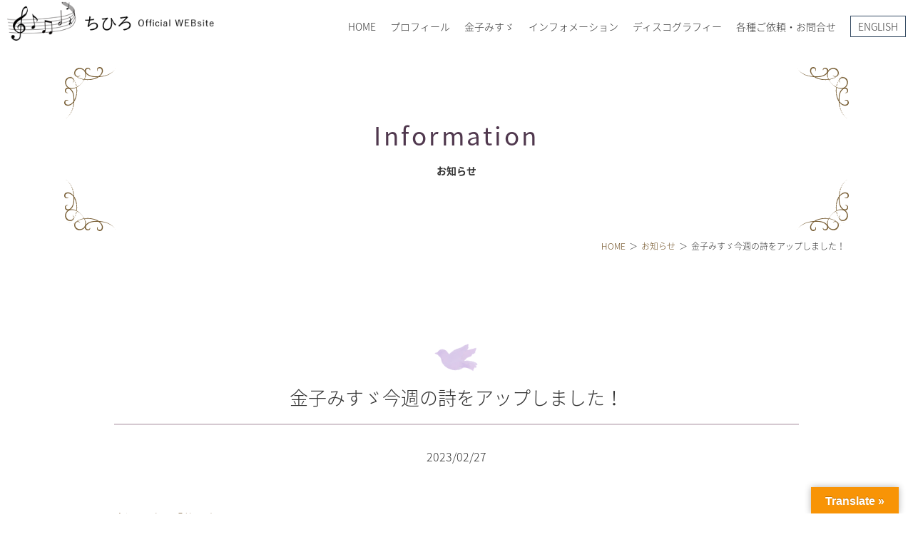

--- FILE ---
content_type: text/html; charset=UTF-8
request_url: https://chihirosound.com/archives/15623
body_size: 13894
content:
<!DOCTYPE html>
<html xmlns="http://www.w3.org/1999/xhtml">
<head>
<meta name="google-site-verification" content="wSyb3b8ddSUbpP1zMLzFCRJsFy1iJTa1WLR6HqnsGCA" />
  <!-- Global site tag (gtag.js) - Google Analytics -->
<script async src="https://www.googletagmanager.com/gtag/js?id=UA-179155373-1"></script>
<script async src="https://www.googletagmanager.com/gtag/js?id=UA-179173875-2"></script>
<script>
  window.dataLayer = window.dataLayer || [];
  function gtag(){dataLayer.push(arguments);}
  gtag('js', new Date());
  gtag('config', 'UA-179155373-1');
  gtag('config', 'UA-179173875-2');
</script>





<meta charset="utf-8">
<meta name="viewport" content="width=device-width,initial-scale=1.0,minimum-scale=1.0">
<meta http-equiv="X-UA-Compatible" content="IE=edge">
<meta name="format-detection" content="telephone=no">
<meta name="theme-color" content="#378586">
<link rel="pingback" href="https://chihirosound.com/xmlrpc.php">
<link rel="apple-touch-icon" href="https://chihirosound.com/wp-content/themes/chihirosound/images/common/apple-touch-icon.png">
<link rel="icon" href="https://chihirosound.com/wp-content/themes/chihirosound/images/common/favicon.ico">
<link rel="stylesheet" media="all" href="https://chihirosound.com/wp-content/themes/chihirosound/style.css">
<link rel="stylesheet" media="all" href="https://chihirosound.com/wp-content/themes/chihirosound/css/jquery.fatNav.css">
<title>金子みすゞ今週の詩をアップしました！ | ちひろ Official Website ～金子みすゞの心を歌う～ CHIHIRO Official Website - MISUZU KANEKO-</title>
	<style>img:is([sizes="auto" i], [sizes^="auto," i]) { contain-intrinsic-size: 3000px 1500px }</style>
	
		<!-- All in One SEO 4.8.8 - aioseo.com -->
	<meta name="robots" content="max-image-preview:large" />
	<meta name="author" content="chihiro"/>
	<link rel="canonical" href="https://chihirosound.com/archives/15623" />
	<meta name="generator" content="All in One SEO (AIOSEO) 4.8.8" />
		<meta property="og:locale" content="ja_JP" />
		<meta property="og:site_name" content="ちひろ Official Website ～金子みすゞの心を歌う～ CHIHIRO Official Website - MISUZU KANEKO-" />
		<meta property="og:type" content="activity" />
		<meta property="og:title" content="金子みすゞ今週の詩をアップしました！ | ちひろ Official Website ～金子みすゞの心を歌う～ CHIHIRO Official Website - MISUZU KANEKO-" />
		<meta property="og:url" content="https://chihirosound.com/archives/15623" />
		<meta property="fb:app_id" content="CHIHIROofficialBM" />
		<meta property="fb:admins" content="CHIHIROofficialBM" />
		<meta name="twitter:card" content="summary" />
		<meta name="twitter:site" content="@chihiro_BM" />
		<meta name="twitter:title" content="金子みすゞ今週の詩をアップしました！ | ちひろ Official Website ～金子みすゞの心を歌う～ CHIHIRO Official Website - MISUZU KANEKO-" />
		<meta name="twitter:creator" content="@chihiro_BM" />
		<meta name="twitter:image" content="https://chihirosound.com/wp-content/uploads/2021/04/sns_chihiro.jpg" />
		<script type="application/ld+json" class="aioseo-schema">
			{"@context":"https:\/\/schema.org","@graph":[{"@type":"Article","@id":"https:\/\/chihirosound.com\/archives\/15623#article","name":"\u91d1\u5b50\u307f\u3059\u309e\u4eca\u9031\u306e\u8a69\u3092\u30a2\u30c3\u30d7\u3057\u307e\u3057\u305f\uff01 | \u3061\u3072\u308d Official Website \uff5e\u91d1\u5b50\u307f\u3059\u309e\u306e\u5fc3\u3092\u6b4c\u3046\uff5e CHIHIRO Official Website - MISUZU KANEKO-","headline":"\u91d1\u5b50\u307f\u3059\u309e\u4eca\u9031\u306e\u8a69\u3092\u30a2\u30c3\u30d7\u3057\u307e\u3057\u305f\uff01","author":{"@id":"https:\/\/chihirosound.com\/archives\/author\/chihiro#author"},"publisher":{"@id":"https:\/\/chihirosound.com\/#organization"},"datePublished":"2023-02-27T10:07:11+09:00","dateModified":"2023-02-27T10:07:12+09:00","inLanguage":"ja","mainEntityOfPage":{"@id":"https:\/\/chihirosound.com\/archives\/15623#webpage"},"isPartOf":{"@id":"https:\/\/chihirosound.com\/archives\/15623#webpage"},"articleSection":"\u304a\u77e5\u3089\u305b"},{"@type":"BreadcrumbList","@id":"https:\/\/chihirosound.com\/archives\/15623#breadcrumblist","itemListElement":[{"@type":"ListItem","@id":"https:\/\/chihirosound.com#listItem","position":1,"name":"\u30db\u30fc\u30e0","item":"https:\/\/chihirosound.com","nextItem":{"@type":"ListItem","@id":"https:\/\/chihirosound.com\/archives\/category\/information#listItem","name":"\u304a\u77e5\u3089\u305b"}},{"@type":"ListItem","@id":"https:\/\/chihirosound.com\/archives\/category\/information#listItem","position":2,"name":"\u304a\u77e5\u3089\u305b","item":"https:\/\/chihirosound.com\/archives\/category\/information","nextItem":{"@type":"ListItem","@id":"https:\/\/chihirosound.com\/archives\/15623#listItem","name":"\u91d1\u5b50\u307f\u3059\u309e\u4eca\u9031\u306e\u8a69\u3092\u30a2\u30c3\u30d7\u3057\u307e\u3057\u305f\uff01"},"previousItem":{"@type":"ListItem","@id":"https:\/\/chihirosound.com#listItem","name":"\u30db\u30fc\u30e0"}},{"@type":"ListItem","@id":"https:\/\/chihirosound.com\/archives\/15623#listItem","position":3,"name":"\u91d1\u5b50\u307f\u3059\u309e\u4eca\u9031\u306e\u8a69\u3092\u30a2\u30c3\u30d7\u3057\u307e\u3057\u305f\uff01","previousItem":{"@type":"ListItem","@id":"https:\/\/chihirosound.com\/archives\/category\/information#listItem","name":"\u304a\u77e5\u3089\u305b"}}]},{"@type":"Organization","@id":"https:\/\/chihirosound.com\/#organization","name":"\u3061\u3072\u308d Official Website \uff5e\u91d1\u5b50\u307f\u3059\u309e\u306e\u5fc3\u3092\u6b4c\u3046\uff5e  CHIHIRO Official Website - MISUZU KANEKO-","description":"\u3061\u3072\u308d\u516c\u5f0f\u30b5\u30a4\u30c8\uff0f\u7ae5\u8b21\u8a69\u4eba\u91d1\u5b50\u307f\u3059\u309e\u306e\u5fc3\u3092\u6b4c\u3046\u3000\u30d7\u30ed\u30d5\u30a3\u30fc\u30eb\u3001YouTube\u60c5\u5831\u3001\u30c7\u30a3\u30b9\u30b3\u30b0\u30e9\u30d5\u30a3\u30fc\u3001\u30d6\u30ed\u30b0\u306a\u3069","url":"https:\/\/chihirosound.com\/","sameAs":["https:\/\/twitter.com\/chihiro_BM","https:\/\/www.instagram.com\/singersongwriter_chihiro\/"]},{"@type":"Person","@id":"https:\/\/chihirosound.com\/archives\/author\/chihiro#author","url":"https:\/\/chihirosound.com\/archives\/author\/chihiro","name":"chihiro"},{"@type":"WebPage","@id":"https:\/\/chihirosound.com\/archives\/15623#webpage","url":"https:\/\/chihirosound.com\/archives\/15623","name":"\u91d1\u5b50\u307f\u3059\u309e\u4eca\u9031\u306e\u8a69\u3092\u30a2\u30c3\u30d7\u3057\u307e\u3057\u305f\uff01 | \u3061\u3072\u308d Official Website \uff5e\u91d1\u5b50\u307f\u3059\u309e\u306e\u5fc3\u3092\u6b4c\u3046\uff5e CHIHIRO Official Website - MISUZU KANEKO-","inLanguage":"ja","isPartOf":{"@id":"https:\/\/chihirosound.com\/#website"},"breadcrumb":{"@id":"https:\/\/chihirosound.com\/archives\/15623#breadcrumblist"},"author":{"@id":"https:\/\/chihirosound.com\/archives\/author\/chihiro#author"},"creator":{"@id":"https:\/\/chihirosound.com\/archives\/author\/chihiro#author"},"datePublished":"2023-02-27T10:07:11+09:00","dateModified":"2023-02-27T10:07:12+09:00"},{"@type":"WebSite","@id":"https:\/\/chihirosound.com\/#website","url":"https:\/\/chihirosound.com\/","name":"\u3061\u3072\u308d Official Website \uff5e\u91d1\u5b50\u307f\u3059\u309e\u306e\u5fc3\u3092\u6b4c\u3046\uff5e  CHIHIRO Official Website - MISUZU KANEKO-","description":"\u3061\u3072\u308d\u516c\u5f0f\u30b5\u30a4\u30c8\uff0f\u7ae5\u8b21\u8a69\u4eba\u91d1\u5b50\u307f\u3059\u309e\u306e\u5fc3\u3092\u6b4c\u3046\u3000\u30d7\u30ed\u30d5\u30a3\u30fc\u30eb\u3001YouTube\u60c5\u5831\u3001\u30c7\u30a3\u30b9\u30b3\u30b0\u30e9\u30d5\u30a3\u30fc\u3001\u30d6\u30ed\u30b0\u306a\u3069","inLanguage":"ja","publisher":{"@id":"https:\/\/chihirosound.com\/#organization"}}]}
		</script>
		<!-- All in One SEO -->

<link rel='dns-prefetch' href='//translate.google.com' />
<link rel='dns-prefetch' href='//www.googletagmanager.com' />
<link rel="alternate" type="application/rss+xml" title="ちひろ Official Website ～金子みすゞの心を歌う～  CHIHIRO Official Website - MISUZU KANEKO- &raquo; 金子みすゞ今週の詩をアップしました！ のコメントのフィード" href="https://chihirosound.com/archives/15623/feed" />
  <!-- OGP by theme -->
  <meta property="og:title" content="金子みすゞ今週の詩をアップしました！ | ちひろ Official Website ～金子みすゞの心を歌う～ CHIHIRO Official Website - MISUZU KANEKO-">
  <meta property="og:type" content="article">
  <meta property="og:url" content="https://chihirosound.com/archives/15623">
  <meta property="og:site_name" content="ちひろ Official Website ～金子みすゞの心を歌う～  CHIHIRO Official Website - MISUZU KANEKO-">
  <meta property="og:description" content="ちひろ公式サイト／童謡詩人金子みすゞの心を歌う　プロフィール、YouTube情報、ディスコグラフィー、ブログなど">
  <meta property="og:image" content="https://chihirosound.com/wp-content/themes/chihirosound/images/common/ogp.webp">
  <meta name="twitter:card" content="summary_large_image">
  <meta name="twitter:title" content="金子みすゞ今週の詩をアップしました！ | ちひろ Official Website ～金子みすゞの心を歌う～ CHIHIRO Official Website - MISUZU KANEKO-">
  <meta name="twitter:description" content="ちひろ公式サイト／童謡詩人金子みすゞの心を歌う　プロフィール、YouTube情報、ディスコグラフィー、ブログなど">
  <meta name="twitter:image" content="https://chihirosound.com/wp-content/themes/chihirosound/images/common/ogp.webp">
  <link rel='stylesheet' id='sbi_styles-css' href='https://chihirosound.com/wp-content/plugins/instagram-feed/css/sbi-styles.min.css?ver=6.10.0' type='text/css' media='all' />
<link rel='stylesheet' id='wp-block-library-css' href='https://chihirosound.com/wp-includes/css/dist/block-library/style.min.css?ver=6.8.3' type='text/css' media='all' />
<style id='classic-theme-styles-inline-css' type='text/css'>
/*! This file is auto-generated */
.wp-block-button__link{color:#fff;background-color:#32373c;border-radius:9999px;box-shadow:none;text-decoration:none;padding:calc(.667em + 2px) calc(1.333em + 2px);font-size:1.125em}.wp-block-file__button{background:#32373c;color:#fff;text-decoration:none}
</style>
<style id='global-styles-inline-css' type='text/css'>
:root{--wp--preset--aspect-ratio--square: 1;--wp--preset--aspect-ratio--4-3: 4/3;--wp--preset--aspect-ratio--3-4: 3/4;--wp--preset--aspect-ratio--3-2: 3/2;--wp--preset--aspect-ratio--2-3: 2/3;--wp--preset--aspect-ratio--16-9: 16/9;--wp--preset--aspect-ratio--9-16: 9/16;--wp--preset--color--black: #000000;--wp--preset--color--cyan-bluish-gray: #abb8c3;--wp--preset--color--white: #ffffff;--wp--preset--color--pale-pink: #f78da7;--wp--preset--color--vivid-red: #cf2e2e;--wp--preset--color--luminous-vivid-orange: #ff6900;--wp--preset--color--luminous-vivid-amber: #fcb900;--wp--preset--color--light-green-cyan: #7bdcb5;--wp--preset--color--vivid-green-cyan: #00d084;--wp--preset--color--pale-cyan-blue: #8ed1fc;--wp--preset--color--vivid-cyan-blue: #0693e3;--wp--preset--color--vivid-purple: #9b51e0;--wp--preset--gradient--vivid-cyan-blue-to-vivid-purple: linear-gradient(135deg,rgba(6,147,227,1) 0%,rgb(155,81,224) 100%);--wp--preset--gradient--light-green-cyan-to-vivid-green-cyan: linear-gradient(135deg,rgb(122,220,180) 0%,rgb(0,208,130) 100%);--wp--preset--gradient--luminous-vivid-amber-to-luminous-vivid-orange: linear-gradient(135deg,rgba(252,185,0,1) 0%,rgba(255,105,0,1) 100%);--wp--preset--gradient--luminous-vivid-orange-to-vivid-red: linear-gradient(135deg,rgba(255,105,0,1) 0%,rgb(207,46,46) 100%);--wp--preset--gradient--very-light-gray-to-cyan-bluish-gray: linear-gradient(135deg,rgb(238,238,238) 0%,rgb(169,184,195) 100%);--wp--preset--gradient--cool-to-warm-spectrum: linear-gradient(135deg,rgb(74,234,220) 0%,rgb(151,120,209) 20%,rgb(207,42,186) 40%,rgb(238,44,130) 60%,rgb(251,105,98) 80%,rgb(254,248,76) 100%);--wp--preset--gradient--blush-light-purple: linear-gradient(135deg,rgb(255,206,236) 0%,rgb(152,150,240) 100%);--wp--preset--gradient--blush-bordeaux: linear-gradient(135deg,rgb(254,205,165) 0%,rgb(254,45,45) 50%,rgb(107,0,62) 100%);--wp--preset--gradient--luminous-dusk: linear-gradient(135deg,rgb(255,203,112) 0%,rgb(199,81,192) 50%,rgb(65,88,208) 100%);--wp--preset--gradient--pale-ocean: linear-gradient(135deg,rgb(255,245,203) 0%,rgb(182,227,212) 50%,rgb(51,167,181) 100%);--wp--preset--gradient--electric-grass: linear-gradient(135deg,rgb(202,248,128) 0%,rgb(113,206,126) 100%);--wp--preset--gradient--midnight: linear-gradient(135deg,rgb(2,3,129) 0%,rgb(40,116,252) 100%);--wp--preset--font-size--small: 13px;--wp--preset--font-size--medium: 20px;--wp--preset--font-size--large: 36px;--wp--preset--font-size--x-large: 42px;--wp--preset--spacing--20: 0.44rem;--wp--preset--spacing--30: 0.67rem;--wp--preset--spacing--40: 1rem;--wp--preset--spacing--50: 1.5rem;--wp--preset--spacing--60: 2.25rem;--wp--preset--spacing--70: 3.38rem;--wp--preset--spacing--80: 5.06rem;--wp--preset--shadow--natural: 6px 6px 9px rgba(0, 0, 0, 0.2);--wp--preset--shadow--deep: 12px 12px 50px rgba(0, 0, 0, 0.4);--wp--preset--shadow--sharp: 6px 6px 0px rgba(0, 0, 0, 0.2);--wp--preset--shadow--outlined: 6px 6px 0px -3px rgba(255, 255, 255, 1), 6px 6px rgba(0, 0, 0, 1);--wp--preset--shadow--crisp: 6px 6px 0px rgba(0, 0, 0, 1);}:where(.is-layout-flex){gap: 0.5em;}:where(.is-layout-grid){gap: 0.5em;}body .is-layout-flex{display: flex;}.is-layout-flex{flex-wrap: wrap;align-items: center;}.is-layout-flex > :is(*, div){margin: 0;}body .is-layout-grid{display: grid;}.is-layout-grid > :is(*, div){margin: 0;}:where(.wp-block-columns.is-layout-flex){gap: 2em;}:where(.wp-block-columns.is-layout-grid){gap: 2em;}:where(.wp-block-post-template.is-layout-flex){gap: 1.25em;}:where(.wp-block-post-template.is-layout-grid){gap: 1.25em;}.has-black-color{color: var(--wp--preset--color--black) !important;}.has-cyan-bluish-gray-color{color: var(--wp--preset--color--cyan-bluish-gray) !important;}.has-white-color{color: var(--wp--preset--color--white) !important;}.has-pale-pink-color{color: var(--wp--preset--color--pale-pink) !important;}.has-vivid-red-color{color: var(--wp--preset--color--vivid-red) !important;}.has-luminous-vivid-orange-color{color: var(--wp--preset--color--luminous-vivid-orange) !important;}.has-luminous-vivid-amber-color{color: var(--wp--preset--color--luminous-vivid-amber) !important;}.has-light-green-cyan-color{color: var(--wp--preset--color--light-green-cyan) !important;}.has-vivid-green-cyan-color{color: var(--wp--preset--color--vivid-green-cyan) !important;}.has-pale-cyan-blue-color{color: var(--wp--preset--color--pale-cyan-blue) !important;}.has-vivid-cyan-blue-color{color: var(--wp--preset--color--vivid-cyan-blue) !important;}.has-vivid-purple-color{color: var(--wp--preset--color--vivid-purple) !important;}.has-black-background-color{background-color: var(--wp--preset--color--black) !important;}.has-cyan-bluish-gray-background-color{background-color: var(--wp--preset--color--cyan-bluish-gray) !important;}.has-white-background-color{background-color: var(--wp--preset--color--white) !important;}.has-pale-pink-background-color{background-color: var(--wp--preset--color--pale-pink) !important;}.has-vivid-red-background-color{background-color: var(--wp--preset--color--vivid-red) !important;}.has-luminous-vivid-orange-background-color{background-color: var(--wp--preset--color--luminous-vivid-orange) !important;}.has-luminous-vivid-amber-background-color{background-color: var(--wp--preset--color--luminous-vivid-amber) !important;}.has-light-green-cyan-background-color{background-color: var(--wp--preset--color--light-green-cyan) !important;}.has-vivid-green-cyan-background-color{background-color: var(--wp--preset--color--vivid-green-cyan) !important;}.has-pale-cyan-blue-background-color{background-color: var(--wp--preset--color--pale-cyan-blue) !important;}.has-vivid-cyan-blue-background-color{background-color: var(--wp--preset--color--vivid-cyan-blue) !important;}.has-vivid-purple-background-color{background-color: var(--wp--preset--color--vivid-purple) !important;}.has-black-border-color{border-color: var(--wp--preset--color--black) !important;}.has-cyan-bluish-gray-border-color{border-color: var(--wp--preset--color--cyan-bluish-gray) !important;}.has-white-border-color{border-color: var(--wp--preset--color--white) !important;}.has-pale-pink-border-color{border-color: var(--wp--preset--color--pale-pink) !important;}.has-vivid-red-border-color{border-color: var(--wp--preset--color--vivid-red) !important;}.has-luminous-vivid-orange-border-color{border-color: var(--wp--preset--color--luminous-vivid-orange) !important;}.has-luminous-vivid-amber-border-color{border-color: var(--wp--preset--color--luminous-vivid-amber) !important;}.has-light-green-cyan-border-color{border-color: var(--wp--preset--color--light-green-cyan) !important;}.has-vivid-green-cyan-border-color{border-color: var(--wp--preset--color--vivid-green-cyan) !important;}.has-pale-cyan-blue-border-color{border-color: var(--wp--preset--color--pale-cyan-blue) !important;}.has-vivid-cyan-blue-border-color{border-color: var(--wp--preset--color--vivid-cyan-blue) !important;}.has-vivid-purple-border-color{border-color: var(--wp--preset--color--vivid-purple) !important;}.has-vivid-cyan-blue-to-vivid-purple-gradient-background{background: var(--wp--preset--gradient--vivid-cyan-blue-to-vivid-purple) !important;}.has-light-green-cyan-to-vivid-green-cyan-gradient-background{background: var(--wp--preset--gradient--light-green-cyan-to-vivid-green-cyan) !important;}.has-luminous-vivid-amber-to-luminous-vivid-orange-gradient-background{background: var(--wp--preset--gradient--luminous-vivid-amber-to-luminous-vivid-orange) !important;}.has-luminous-vivid-orange-to-vivid-red-gradient-background{background: var(--wp--preset--gradient--luminous-vivid-orange-to-vivid-red) !important;}.has-very-light-gray-to-cyan-bluish-gray-gradient-background{background: var(--wp--preset--gradient--very-light-gray-to-cyan-bluish-gray) !important;}.has-cool-to-warm-spectrum-gradient-background{background: var(--wp--preset--gradient--cool-to-warm-spectrum) !important;}.has-blush-light-purple-gradient-background{background: var(--wp--preset--gradient--blush-light-purple) !important;}.has-blush-bordeaux-gradient-background{background: var(--wp--preset--gradient--blush-bordeaux) !important;}.has-luminous-dusk-gradient-background{background: var(--wp--preset--gradient--luminous-dusk) !important;}.has-pale-ocean-gradient-background{background: var(--wp--preset--gradient--pale-ocean) !important;}.has-electric-grass-gradient-background{background: var(--wp--preset--gradient--electric-grass) !important;}.has-midnight-gradient-background{background: var(--wp--preset--gradient--midnight) !important;}.has-small-font-size{font-size: var(--wp--preset--font-size--small) !important;}.has-medium-font-size{font-size: var(--wp--preset--font-size--medium) !important;}.has-large-font-size{font-size: var(--wp--preset--font-size--large) !important;}.has-x-large-font-size{font-size: var(--wp--preset--font-size--x-large) !important;}
:where(.wp-block-post-template.is-layout-flex){gap: 1.25em;}:where(.wp-block-post-template.is-layout-grid){gap: 1.25em;}
:where(.wp-block-columns.is-layout-flex){gap: 2em;}:where(.wp-block-columns.is-layout-grid){gap: 2em;}
:root :where(.wp-block-pullquote){font-size: 1.5em;line-height: 1.6;}
</style>
<link rel='stylesheet' id='contact-form-7-css' href='https://chihirosound.com/wp-content/plugins/contact-form-7/includes/css/styles.css?ver=6.1.4' type='text/css' media='all' />
<link rel='stylesheet' id='google-language-translator-css' href='https://chihirosound.com/wp-content/plugins/google-language-translator/css/style.css?ver=6.0.20' type='text/css' media='' />
<link rel='stylesheet' id='glt-toolbar-styles-css' href='https://chihirosound.com/wp-content/plugins/google-language-translator/css/toolbar.css?ver=6.0.20' type='text/css' media='' />
<link rel='stylesheet' id='wp-pagenavi-css' href='https://chihirosound.com/wp-content/plugins/wp-pagenavi/pagenavi-css.css?ver=2.70' type='text/css' media='all' />
<script type="text/javascript" src="https://chihirosound.com/wp-includes/js/jquery/jquery.min.js?ver=3.7.1" id="jquery-core-js"></script>
<script type="text/javascript" src="https://chihirosound.com/wp-includes/js/jquery/jquery-migrate.min.js?ver=3.4.1" id="jquery-migrate-js"></script>

<!-- Site Kit によって追加された Google タグ（gtag.js）スニペット -->
<!-- Google アナリティクス スニペット (Site Kit が追加) -->
<script type="text/javascript" src="https://www.googletagmanager.com/gtag/js?id=G-QX8P9TKMPS" id="google_gtagjs-js" async></script>
<script type="text/javascript" id="google_gtagjs-js-after">
/* <![CDATA[ */
window.dataLayer = window.dataLayer || [];function gtag(){dataLayer.push(arguments);}
gtag("set","linker",{"domains":["chihirosound.com"]});
gtag("js", new Date());
gtag("set", "developer_id.dZTNiMT", true);
gtag("config", "G-QX8P9TKMPS");
/* ]]> */
</script>
<link rel="https://api.w.org/" href="https://chihirosound.com/wp-json/" /><link rel="alternate" title="JSON" type="application/json" href="https://chihirosound.com/wp-json/wp/v2/posts/15623" /><link rel="EditURI" type="application/rsd+xml" title="RSD" href="https://chihirosound.com/xmlrpc.php?rsd" />
<meta name="generator" content="WordPress 6.8.3" />
<link rel='shortlink' href='https://chihirosound.com/?p=15623' />
<link rel="alternate" title="oEmbed (JSON)" type="application/json+oembed" href="https://chihirosound.com/wp-json/oembed/1.0/embed?url=https%3A%2F%2Fchihirosound.com%2Farchives%2F15623" />
<link rel="alternate" title="oEmbed (XML)" type="text/xml+oembed" href="https://chihirosound.com/wp-json/oembed/1.0/embed?url=https%3A%2F%2Fchihirosound.com%2Farchives%2F15623&#038;format=xml" />
<style>@media screen and (max-width: 767px) {
  #glt-translate-trigger{
    bottom: 40px;
    right: 0;
  }
}#google_language_translator{width:auto!important;}div.skiptranslate.goog-te-gadget{display:inline!important;}.goog-tooltip{display: none!important;}.goog-tooltip:hover{display: none!important;}.goog-text-highlight{background-color:transparent!important;border:none!important;box-shadow:none!important;}#google_language_translator select.goog-te-combo{color:#32373c;}#google_language_translator{color:transparent;}body{top:0px!important;}#goog-gt-{display:none!important;}font font{background-color:transparent!important;box-shadow:none!important;position:initial!important;}#glt-translate-trigger > span{color:#ffffff;}#glt-translate-trigger{background:#f89406;}.goog-te-gadget .goog-te-combo{width:100%;}</style><meta name="generator" content="Site Kit by Google 1.163.0" /><meta name="tec-api-version" content="v1"><meta name="tec-api-origin" content="https://chihirosound.com"><link rel="alternate" href="https://chihirosound.com/wp-json/tribe/events/v1/" /><!-- Global site tag (gtag.js) - Google Analytics -->
<script async src="https://www.googletagmanager.com/gtag/js?id=G-QX8P9TKMPS"></script>
<script>
  window.dataLayer = window.dataLayer || [];
  function gtag(){dataLayer.push(arguments);}
  gtag('js', new Date());

  gtag('config', 'G-QX8P9TKMPS');
</script>
</head>
<body class="wp-singular post-template-default single single-post postid-15623 single-format-standard wp-theme-chihirosound tribe-no-js cat-1" id="TOP" oncontextmenu="return false;">
<header id="header">
  <p class="logo"><a href="https://chihirosound.com"><img src="https://chihirosound.com/wp-content/themes/chihirosound/images/common/logo.png" alt="ちひろ Official Website ～金子みすゞの心を歌う～  CHIHIRO Official Website &#8211; MISUZU KANEKO-"></a></p>
  <nav id="hnav" class="noSP">
    <ul>
    <li><a href="https://chihirosound.com">HOME</a></li>
    <li><a href="https://chihirosound.com/profile/">プロフィール</a></li>
    <li><a href="https://chihirosound.com/misuzukaneko/">金子みすゞ</a>
      <div class="child_wrap">
        <div class="inner">
          <p>金子みすゞ</p>
          <ul class="nav">
          <li><a href="https://chihirosound.com/misuzukaneko/">今週の詩</a></li>
          <li><a href="https://chihirosound.com/misuzu-chihiro/">童謡詩人金子みすゞの歌い手</a></li>
          </ul>
        </div>
      </div>
    </li>
    <li><a href="#">インフォメーション</a>
      <div class="child_wrap aaa">
        <div class="inner">
          <p>インフォメーション</p>
          <ul class="nav">
          <li><a href="https://chihirosound.com/events/">コンサート／メディア出演</a></li>
          <li><a href="https://chihirosound.com/chihiroblog/">ブログ</a></li>
          </ul>
          <ul class="sns_list">
<li><a href="https://www.youtube.com/channel/UCJpJf2WaiYLNLsasQJx0xFg" target="_blank"><svg viewBox="0 0 128 128" xmlns="http://www.w3.org/2000/svg"><path clip-rule="evenodd" class="fill_none" d="M0 0h128v128H0z"/><path clip-rule="evenodd" d="M126.72 38.224s-1.252-8.883-5.088-12.794c-4.868-5.136-10.324-5.16-12.824-5.458-17.912-1.305-44.78-1.305-44.78-1.305h-.056s-26.868 0-44.78 1.305c-2.504.298-7.956.322-12.828 5.458C2.528 29.342 1.28 38.224 1.28 38.224S0 48.658 0 59.087v9.781c0 10.433 1.28 20.863 1.28 20.863s1.248 8.883 5.084 12.794c4.872 5.136 11.268 4.975 14.116 5.511 10.24.991 43.52 1.297 43.52 1.297s26.896-.04 44.808-1.345c2.5-.302 7.956-.326 12.824-5.462 3.836-3.912 5.088-12.794 5.088-12.794S128 79.302 128 68.868v-9.781c0-10.429-1.28-20.863-1.28-20.863zM50.784 80.72l-.004-36.219 34.584 18.172-34.58 18.047z" class="fill_col" fill-rule="evenodd"/></svg></a></li>
<li><a href="https://twitter.com/chihiro_BM" target="_blank"><svg viewBox="0 0 1200 1227" fill="#333" xmlns="http://www.w3.org/2000/svg">
 <path d="M714.163 519.284L1160.89 0H1055.03L667.137 450.887L357.328 0H0L468.492 681.821L0 1226.37H105.866L515.491 750.218L842.672 1226.37H1200L714.137 519.284H714.163ZM569.165 687.828L521.697 619.934L144.011 79.6944H306.615L611.412 515.685L658.88 583.579L1055.08 1150.3H892.476L569.165 687.854V687.828Z"/>
</svg></a></li>
<li><a href="https://lin.ee/GG3NSa3" target="_blank"><svg version="1.1" xmlns="http://www.w3.org/2000/svg" x="0" y="0" viewBox="0 0 75 75" xml:space="preserve"><g><path class="fill_none" d="M37.88 12.88c14.39 0 26.52 9.09 26.52 21.21 0 3.79-1.52 8.33-3.79 11.36 0 0-.76 0-.76.76-.76.76-1.52 1.52-3.03 2.27-7.58 6.82-19.7 15.15-21.21 14.39-1.52-1.52 2.27-6.82-1.52-7.58h-.76c-12.88-2.26-22.72-10.59-22.72-21.2 0-12.12 12.12-21.21 27.27-21.21z"/><path class="fill_none" d="M37.88 12.88c14.39 0 26.52 9.09 26.52 21.21 0 3.79-1.52 8.33-3.79 11.36 0 0-.76 0-.76.76-.76.76-1.52 1.52-3.03 2.27-7.58 6.82-19.7 15.15-21.21 14.39-1.52-1.52 2.27-6.82-1.52-7.58h-.76c-12.88-2.26-22.72-10.59-22.72-21.2 0-12.12 12.12-21.21 27.27-21.21z"/><path class="fill_col" d="M67.78 0H7.58C3.39 0 0 3.39 0 7.58v60.2c0 4.18 3.39 7.58 7.58 7.58h60.2c4.18 0 7.58-3.39 7.58-7.58V7.58C75.35 3.39 71.96 0 67.78 0zm-7.17 45.45s-.76 0-.76.76c-.76.76-1.52 1.52-3.03 2.27-7.58 6.82-19.7 15.15-21.21 14.39-1.52-1.52 2.27-6.82-1.52-7.58h-.76c-12.88-2.26-22.72-10.59-22.72-21.2 0-12.12 12.12-21.21 27.27-21.21 14.39 0 26.52 9.09 26.52 21.21-.01 3.79-1.52 8.33-3.79 11.36z"/><path class="fill_none" d="M37.88 12.88c-15.15 0-27.27 9.09-27.27 21.21 0 10.61 9.85 18.94 22.73 21.21h.76c3.79.76 0 6.06 1.52 7.58 1.52.76 13.64-7.58 21.21-14.39 1.52-.76 2.27-1.52 3.03-2.27 0-.76.76-.76.76-.76 2.27-3.03 3.79-7.58 3.79-11.36-.02-12.13-12.14-21.22-26.53-21.22z"/></g><path class="fill_col" d="M22 40.52h5.3c.76 0 1.52-.76 1.52-1.52s-.76-1.52-1.52-1.52h-3.79V28.4c0-.76-.76-.76-1.52-.76s-1.52 0-1.52.76V39c.02.76.78 1.52 1.53 1.52zM55.34 33.7c0-.76 0-1.52-.76-1.52h-4.55v-1.52h4.55c.76 0 .76-.76.76-1.52s0-1.52-.76-1.52h-6.06c-.76 0-.76.76-.76 1.52V39c0 .76 0 1.52.76 1.52h6.06c.76 0 .76-.76.76-1.52s0-1.52-.76-1.52h-4.55v-2.27h4.55c.76 0 .76-.75.76-1.51zM45.49 39.76V28.4c0-.76-.76-.76-1.52-.76s-1.52 0-1.52.76v6.82L37.9 28.4c-.76-.76-.76-.76-1.52-.76s-1.52 0-1.52.76V39c0 .76.76 1.52 1.52 1.52s1.52-.76 1.52-1.52v-6.06l5.3 6.82c0 .76 0 .76.76.76h.76s.77 0 .77-.76zM31.85 40.52c.76 0 1.52-.76 1.52-1.52V28.4c0-.76-.76-.76-1.52-.76s-1.52 0-1.52.76V39c.01.76.76 1.52 1.52 1.52z"/></svg></a></li>
<li><a href="https://www.instagram.com/singersongwriter_chihiro/" target="_blank"><svg aria-hidden="true" focusable="false" data-prefix="fab" data-icon="instagram" class="svg-inline--fa fa-instagram fa-w-14" role="img" xmlns="http://www.w3.org/2000/svg" viewBox="0 0 448 512"><path class="fill_col" d="M224.1 141c-63.6 0-114.9 51.3-114.9 114.9s51.3 114.9 114.9 114.9S339 319.5 339 255.9 287.7 141 224.1 141zm0 189.6c-41.1 0-74.7-33.5-74.7-74.7s33.5-74.7 74.7-74.7 74.7 33.5 74.7 74.7-33.6 74.7-74.7 74.7zm146.4-194.3c0 14.9-12 26.8-26.8 26.8-14.9 0-26.8-12-26.8-26.8s12-26.8 26.8-26.8 26.8 12 26.8 26.8zm76.1 27.2c-1.7-35.9-9.9-67.7-36.2-93.9-26.2-26.2-58-34.4-93.9-36.2-37-2.1-147.9-2.1-184.9 0-35.8 1.7-67.6 9.9-93.9 36.1s-34.4 58-36.2 93.9c-2.1 37-2.1 147.9 0 184.9 1.7 35.9 9.9 67.7 36.2 93.9s58 34.4 93.9 36.2c37 2.1 147.9 2.1 184.9 0 35.9-1.7 67.7-9.9 93.9-36.2 26.2-26.2 34.4-58 36.2-93.9 2.1-37 2.1-147.8 0-184.8zM398.8 388c-7.8 19.6-22.9 34.7-42.6 42.6-29.5 11.7-99.5 9-132.1 9s-102.7 2.6-132.1-9c-19.6-7.8-34.7-22.9-42.6-42.6-11.7-29.5-9-99.5-9-132.1s-2.6-102.7 9-132.1c7.8-19.6 22.9-34.7 42.6-42.6 29.5-11.7 99.5-9 132.1-9s102.7-2.6 132.1 9c19.6 7.8 34.7 22.9 42.6 42.6 11.7 29.5 9 99.5 9 132.1s2.7 102.7-9 132.1z"></path></svg></a></li>
<li><a href="https://www.facebook.com/%E3%81%A1%E3%81%B2%E3%82%8D-370599486291698/" target="_blank"><svg xmlns="http://www.w3.org/2000/svg" width="13.39" height="25"><path d="M12.51 14.06l.69-4.52H8.87V6.6c0-1.24.61-2.44 2.55-2.44h1.97V.31S11.6 0 9.89 0C6.31 0 3.97 2.17 3.97 6.09v3.45H0v4.52h3.97V25h4.89V14.06h3.65z" class="fill_col"/></svg></a></li>
</ul>        </div>
      </div>
    </li>
    <li><a href="#">ディスコグラフィー</a>
      <div class="child_wrap">
        <div class="inner">
          <p>ディスコグラフィー</p>
          <ul class="nav">
          <li><a target="_blank" href="https://www.youtube.com/c/BELLMUSEofficial">動画紹介</a></li>
          <li><a href="https://chihirosound.com/discography/">CD/楽譜/楽曲DL</a></li>
          <li><a href="https://chihirosound.com/goods/">グッズ</a></li>
          </ul>
          <div class="sns_list_wrap"><ul class="sns_list">
<li><a href="https://www.youtube.com/channel/UCJpJf2WaiYLNLsasQJx0xFg" target="_blank"><svg viewBox="0 0 128 128" xmlns="http://www.w3.org/2000/svg"><path clip-rule="evenodd" class="fill_none" d="M0 0h128v128H0z"/><path clip-rule="evenodd" d="M126.72 38.224s-1.252-8.883-5.088-12.794c-4.868-5.136-10.324-5.16-12.824-5.458-17.912-1.305-44.78-1.305-44.78-1.305h-.056s-26.868 0-44.78 1.305c-2.504.298-7.956.322-12.828 5.458C2.528 29.342 1.28 38.224 1.28 38.224S0 48.658 0 59.087v9.781c0 10.433 1.28 20.863 1.28 20.863s1.248 8.883 5.084 12.794c4.872 5.136 11.268 4.975 14.116 5.511 10.24.991 43.52 1.297 43.52 1.297s26.896-.04 44.808-1.345c2.5-.302 7.956-.326 12.824-5.462 3.836-3.912 5.088-12.794 5.088-12.794S128 79.302 128 68.868v-9.781c0-10.429-1.28-20.863-1.28-20.863zM50.784 80.72l-.004-36.219 34.584 18.172-34.58 18.047z" class="fill_col" fill-rule="evenodd"/></svg></a></li>
<li><a href="https://twitter.com/chihiro_BM" target="_blank"><svg viewBox="0 0 1200 1227" fill="#333" xmlns="http://www.w3.org/2000/svg">
 <path d="M714.163 519.284L1160.89 0H1055.03L667.137 450.887L357.328 0H0L468.492 681.821L0 1226.37H105.866L515.491 750.218L842.672 1226.37H1200L714.137 519.284H714.163ZM569.165 687.828L521.697 619.934L144.011 79.6944H306.615L611.412 515.685L658.88 583.579L1055.08 1150.3H892.476L569.165 687.854V687.828Z"/>
</svg></a></li>
<li><a href="https://lin.ee/GG3NSa3" target="_blank"><svg version="1.1" xmlns="http://www.w3.org/2000/svg" x="0" y="0" viewBox="0 0 75 75" xml:space="preserve"><g><path class="fill_none" d="M37.88 12.88c14.39 0 26.52 9.09 26.52 21.21 0 3.79-1.52 8.33-3.79 11.36 0 0-.76 0-.76.76-.76.76-1.52 1.52-3.03 2.27-7.58 6.82-19.7 15.15-21.21 14.39-1.52-1.52 2.27-6.82-1.52-7.58h-.76c-12.88-2.26-22.72-10.59-22.72-21.2 0-12.12 12.12-21.21 27.27-21.21z"/><path class="fill_none" d="M37.88 12.88c14.39 0 26.52 9.09 26.52 21.21 0 3.79-1.52 8.33-3.79 11.36 0 0-.76 0-.76.76-.76.76-1.52 1.52-3.03 2.27-7.58 6.82-19.7 15.15-21.21 14.39-1.52-1.52 2.27-6.82-1.52-7.58h-.76c-12.88-2.26-22.72-10.59-22.72-21.2 0-12.12 12.12-21.21 27.27-21.21z"/><path class="fill_col" d="M67.78 0H7.58C3.39 0 0 3.39 0 7.58v60.2c0 4.18 3.39 7.58 7.58 7.58h60.2c4.18 0 7.58-3.39 7.58-7.58V7.58C75.35 3.39 71.96 0 67.78 0zm-7.17 45.45s-.76 0-.76.76c-.76.76-1.52 1.52-3.03 2.27-7.58 6.82-19.7 15.15-21.21 14.39-1.52-1.52 2.27-6.82-1.52-7.58h-.76c-12.88-2.26-22.72-10.59-22.72-21.2 0-12.12 12.12-21.21 27.27-21.21 14.39 0 26.52 9.09 26.52 21.21-.01 3.79-1.52 8.33-3.79 11.36z"/><path class="fill_none" d="M37.88 12.88c-15.15 0-27.27 9.09-27.27 21.21 0 10.61 9.85 18.94 22.73 21.21h.76c3.79.76 0 6.06 1.52 7.58 1.52.76 13.64-7.58 21.21-14.39 1.52-.76 2.27-1.52 3.03-2.27 0-.76.76-.76.76-.76 2.27-3.03 3.79-7.58 3.79-11.36-.02-12.13-12.14-21.22-26.53-21.22z"/></g><path class="fill_col" d="M22 40.52h5.3c.76 0 1.52-.76 1.52-1.52s-.76-1.52-1.52-1.52h-3.79V28.4c0-.76-.76-.76-1.52-.76s-1.52 0-1.52.76V39c.02.76.78 1.52 1.53 1.52zM55.34 33.7c0-.76 0-1.52-.76-1.52h-4.55v-1.52h4.55c.76 0 .76-.76.76-1.52s0-1.52-.76-1.52h-6.06c-.76 0-.76.76-.76 1.52V39c0 .76 0 1.52.76 1.52h6.06c.76 0 .76-.76.76-1.52s0-1.52-.76-1.52h-4.55v-2.27h4.55c.76 0 .76-.75.76-1.51zM45.49 39.76V28.4c0-.76-.76-.76-1.52-.76s-1.52 0-1.52.76v6.82L37.9 28.4c-.76-.76-.76-.76-1.52-.76s-1.52 0-1.52.76V39c0 .76.76 1.52 1.52 1.52s1.52-.76 1.52-1.52v-6.06l5.3 6.82c0 .76 0 .76.76.76h.76s.77 0 .77-.76zM31.85 40.52c.76 0 1.52-.76 1.52-1.52V28.4c0-.76-.76-.76-1.52-.76s-1.52 0-1.52.76V39c.01.76.76 1.52 1.52 1.52z"/></svg></a></li>
<li><a href="https://www.instagram.com/singersongwriter_chihiro/" target="_blank"><svg aria-hidden="true" focusable="false" data-prefix="fab" data-icon="instagram" class="svg-inline--fa fa-instagram fa-w-14" role="img" xmlns="http://www.w3.org/2000/svg" viewBox="0 0 448 512"><path class="fill_col" d="M224.1 141c-63.6 0-114.9 51.3-114.9 114.9s51.3 114.9 114.9 114.9S339 319.5 339 255.9 287.7 141 224.1 141zm0 189.6c-41.1 0-74.7-33.5-74.7-74.7s33.5-74.7 74.7-74.7 74.7 33.5 74.7 74.7-33.6 74.7-74.7 74.7zm146.4-194.3c0 14.9-12 26.8-26.8 26.8-14.9 0-26.8-12-26.8-26.8s12-26.8 26.8-26.8 26.8 12 26.8 26.8zm76.1 27.2c-1.7-35.9-9.9-67.7-36.2-93.9-26.2-26.2-58-34.4-93.9-36.2-37-2.1-147.9-2.1-184.9 0-35.8 1.7-67.6 9.9-93.9 36.1s-34.4 58-36.2 93.9c-2.1 37-2.1 147.9 0 184.9 1.7 35.9 9.9 67.7 36.2 93.9s58 34.4 93.9 36.2c37 2.1 147.9 2.1 184.9 0 35.9-1.7 67.7-9.9 93.9-36.2 26.2-26.2 34.4-58 36.2-93.9 2.1-37 2.1-147.8 0-184.8zM398.8 388c-7.8 19.6-22.9 34.7-42.6 42.6-29.5 11.7-99.5 9-132.1 9s-102.7 2.6-132.1-9c-19.6-7.8-34.7-22.9-42.6-42.6-11.7-29.5-9-99.5-9-132.1s-2.6-102.7 9-132.1c7.8-19.6 22.9-34.7 42.6-42.6 29.5-11.7 99.5-9 132.1-9s102.7-2.6 132.1 9c19.6 7.8 34.7 22.9 42.6 42.6 11.7 29.5 9 99.5 9 132.1s2.7 102.7-9 132.1z"></path></svg></a></li>
<li><a href="https://www.facebook.com/%E3%81%A1%E3%81%B2%E3%82%8D-370599486291698/" target="_blank"><svg xmlns="http://www.w3.org/2000/svg" width="13.39" height="25"><path d="M12.51 14.06l.69-4.52H8.87V6.6c0-1.24.61-2.44 2.55-2.44h1.97V.31S11.6 0 9.89 0C6.31 0 3.97 2.17 3.97 6.09v3.45H0v4.52h3.97V25h4.89V14.06h3.65z" class="fill_col"/></svg></a></li>
</ul></div>
        </div>
      </div>
    </li>
    <li><a href="#">各種ご依頼・お問合せ</a>
      <div class="child_wrap">
        <div class="inner">
          <p>各種ご依頼・お問合せ</p>
          <ul class="nav">
          <li><a href="https://chihirosound.com/contact/">お問合せ</a></li>
          <li><a href="https://chihirosound.com/request/">公演依頼</a></li>
          <li><a href="https://chihirosound.com/composition-request/">作曲依頼</a></li>
          <li><a href="https://chihirosound.com/faq/">FAQ</a></li>
          </ul>
        </div>
      </div>
    </li>
    <li class="en_link"><a href="https://chihirosound.com/english/">ENGLISH</a></li>
    </ul>
  </nav>
</header>
<main id="main"><h1 class="ttl_frame inner"><span>Information</span>お知らせ</h1>
<div id="breadcrumb" class="noSP"><ul class="inner"><li><a href="https://chihirosound.com" >HOME</a></li><li><a href="https://chihirosound.com/archives/category/information">お知らせ</a></li><li>金子みすゞ今週の詩をアップしました！</li></ul></div>
<!--コンテンツ-->
	<div id="content" class="page post_body">

		<article class="contents">

			<div class="contents_box">

<h4><span>金子みすゞ今週の詩をアップしました！</span></h4>
<p class="textcenter mb30">2023/02/27</p>
<br>
<p><a href="https://chihirosound.com/misuzukaneko"><u>今週の詩は「荷馬車」です</u></a>🐎</p>

			</div>
			<div class="prev-link">
  		<div class="next-post">
			<div class="post-info">
				<a href="https://chihirosound.com/archives/15653"><span>&laquo;</span> 次の投稿</a>
			</div>
		</div>
		  		<div class="prev-post">
			<div class="post-info">
				<a href="https://chihirosound.com/archives/15609">前の投稿 <span>&raquo;</span></a>
			</div>
		</div>
			</div>
		</article>

	</div>

</main>

<!--フッター-->
<footer id="footer">
  <nav class="inner noSP">
    <ul class="fnav">
    <li><a href="https://chihirosound.com">TOP</a></li>
    <li><a href="https://chihirosound.com/profile/">ちひろプロフィール</a></li>
    <li><a href="https://chihirosound.com/misuzukaneko/">今週の詩</a></li>
    <li><a href="https://chihirosound.com/misuzu-chihiro/">童謡詩人金子みすゞの歌い手</a></li>
    <li><a href="https://chihirosound.com/events/">コンサート／メディア出演</a></li>
    <li><a href="https://chihirosound.com/chihiroblog/">ブログ</a></li>
    <li><a href="https://chihirosound.com/discography/">CD/楽譜/楽曲DL</a></li>
    <li><a href="https://chihirosound.com/goods/">グッズ</a></li>
    <li><a href="https://chihirosound.com/contact/">お問合せ</a></li>
    <li><a href="https://chihirosound.com/request/">講演依頼</a></li>
    <li><a href="https://chihirosound.com/composition-request/">作曲依頼</a></li>
    <li><a href="https://chihirosound.com/faq/">FAQ</a></li>
    <li><a href="https://chihirosound.com/tokutei/">特定商取引法に基づく表記</a></li>
    <li><a href="https://chihirosound.com/english/">ENGLISH</a></li>
    </ul>
    <ul class="sns_list">
<li><a href="https://www.youtube.com/channel/UCJpJf2WaiYLNLsasQJx0xFg" target="_blank"><svg viewBox="0 0 128 128" xmlns="http://www.w3.org/2000/svg"><path clip-rule="evenodd" class="fill_none" d="M0 0h128v128H0z"/><path clip-rule="evenodd" d="M126.72 38.224s-1.252-8.883-5.088-12.794c-4.868-5.136-10.324-5.16-12.824-5.458-17.912-1.305-44.78-1.305-44.78-1.305h-.056s-26.868 0-44.78 1.305c-2.504.298-7.956.322-12.828 5.458C2.528 29.342 1.28 38.224 1.28 38.224S0 48.658 0 59.087v9.781c0 10.433 1.28 20.863 1.28 20.863s1.248 8.883 5.084 12.794c4.872 5.136 11.268 4.975 14.116 5.511 10.24.991 43.52 1.297 43.52 1.297s26.896-.04 44.808-1.345c2.5-.302 7.956-.326 12.824-5.462 3.836-3.912 5.088-12.794 5.088-12.794S128 79.302 128 68.868v-9.781c0-10.429-1.28-20.863-1.28-20.863zM50.784 80.72l-.004-36.219 34.584 18.172-34.58 18.047z" class="fill_col" fill-rule="evenodd"/></svg></a></li>
<li><a href="https://twitter.com/chihiro_BM" target="_blank"><svg viewBox="0 0 1200 1227" fill="#333" xmlns="http://www.w3.org/2000/svg">
 <path d="M714.163 519.284L1160.89 0H1055.03L667.137 450.887L357.328 0H0L468.492 681.821L0 1226.37H105.866L515.491 750.218L842.672 1226.37H1200L714.137 519.284H714.163ZM569.165 687.828L521.697 619.934L144.011 79.6944H306.615L611.412 515.685L658.88 583.579L1055.08 1150.3H892.476L569.165 687.854V687.828Z"/>
</svg></a></li>
<li><a href="https://lin.ee/GG3NSa3" target="_blank"><svg version="1.1" xmlns="http://www.w3.org/2000/svg" x="0" y="0" viewBox="0 0 75 75" xml:space="preserve"><g><path class="fill_none" d="M37.88 12.88c14.39 0 26.52 9.09 26.52 21.21 0 3.79-1.52 8.33-3.79 11.36 0 0-.76 0-.76.76-.76.76-1.52 1.52-3.03 2.27-7.58 6.82-19.7 15.15-21.21 14.39-1.52-1.52 2.27-6.82-1.52-7.58h-.76c-12.88-2.26-22.72-10.59-22.72-21.2 0-12.12 12.12-21.21 27.27-21.21z"/><path class="fill_none" d="M37.88 12.88c14.39 0 26.52 9.09 26.52 21.21 0 3.79-1.52 8.33-3.79 11.36 0 0-.76 0-.76.76-.76.76-1.52 1.52-3.03 2.27-7.58 6.82-19.7 15.15-21.21 14.39-1.52-1.52 2.27-6.82-1.52-7.58h-.76c-12.88-2.26-22.72-10.59-22.72-21.2 0-12.12 12.12-21.21 27.27-21.21z"/><path class="fill_col" d="M67.78 0H7.58C3.39 0 0 3.39 0 7.58v60.2c0 4.18 3.39 7.58 7.58 7.58h60.2c4.18 0 7.58-3.39 7.58-7.58V7.58C75.35 3.39 71.96 0 67.78 0zm-7.17 45.45s-.76 0-.76.76c-.76.76-1.52 1.52-3.03 2.27-7.58 6.82-19.7 15.15-21.21 14.39-1.52-1.52 2.27-6.82-1.52-7.58h-.76c-12.88-2.26-22.72-10.59-22.72-21.2 0-12.12 12.12-21.21 27.27-21.21 14.39 0 26.52 9.09 26.52 21.21-.01 3.79-1.52 8.33-3.79 11.36z"/><path class="fill_none" d="M37.88 12.88c-15.15 0-27.27 9.09-27.27 21.21 0 10.61 9.85 18.94 22.73 21.21h.76c3.79.76 0 6.06 1.52 7.58 1.52.76 13.64-7.58 21.21-14.39 1.52-.76 2.27-1.52 3.03-2.27 0-.76.76-.76.76-.76 2.27-3.03 3.79-7.58 3.79-11.36-.02-12.13-12.14-21.22-26.53-21.22z"/></g><path class="fill_col" d="M22 40.52h5.3c.76 0 1.52-.76 1.52-1.52s-.76-1.52-1.52-1.52h-3.79V28.4c0-.76-.76-.76-1.52-.76s-1.52 0-1.52.76V39c.02.76.78 1.52 1.53 1.52zM55.34 33.7c0-.76 0-1.52-.76-1.52h-4.55v-1.52h4.55c.76 0 .76-.76.76-1.52s0-1.52-.76-1.52h-6.06c-.76 0-.76.76-.76 1.52V39c0 .76 0 1.52.76 1.52h6.06c.76 0 .76-.76.76-1.52s0-1.52-.76-1.52h-4.55v-2.27h4.55c.76 0 .76-.75.76-1.51zM45.49 39.76V28.4c0-.76-.76-.76-1.52-.76s-1.52 0-1.52.76v6.82L37.9 28.4c-.76-.76-.76-.76-1.52-.76s-1.52 0-1.52.76V39c0 .76.76 1.52 1.52 1.52s1.52-.76 1.52-1.52v-6.06l5.3 6.82c0 .76 0 .76.76.76h.76s.77 0 .77-.76zM31.85 40.52c.76 0 1.52-.76 1.52-1.52V28.4c0-.76-.76-.76-1.52-.76s-1.52 0-1.52.76V39c.01.76.76 1.52 1.52 1.52z"/></svg></a></li>
<li><a href="https://www.instagram.com/singersongwriter_chihiro/" target="_blank"><svg aria-hidden="true" focusable="false" data-prefix="fab" data-icon="instagram" class="svg-inline--fa fa-instagram fa-w-14" role="img" xmlns="http://www.w3.org/2000/svg" viewBox="0 0 448 512"><path class="fill_col" d="M224.1 141c-63.6 0-114.9 51.3-114.9 114.9s51.3 114.9 114.9 114.9S339 319.5 339 255.9 287.7 141 224.1 141zm0 189.6c-41.1 0-74.7-33.5-74.7-74.7s33.5-74.7 74.7-74.7 74.7 33.5 74.7 74.7-33.6 74.7-74.7 74.7zm146.4-194.3c0 14.9-12 26.8-26.8 26.8-14.9 0-26.8-12-26.8-26.8s12-26.8 26.8-26.8 26.8 12 26.8 26.8zm76.1 27.2c-1.7-35.9-9.9-67.7-36.2-93.9-26.2-26.2-58-34.4-93.9-36.2-37-2.1-147.9-2.1-184.9 0-35.8 1.7-67.6 9.9-93.9 36.1s-34.4 58-36.2 93.9c-2.1 37-2.1 147.9 0 184.9 1.7 35.9 9.9 67.7 36.2 93.9s58 34.4 93.9 36.2c37 2.1 147.9 2.1 184.9 0 35.9-1.7 67.7-9.9 93.9-36.2 26.2-26.2 34.4-58 36.2-93.9 2.1-37 2.1-147.8 0-184.8zM398.8 388c-7.8 19.6-22.9 34.7-42.6 42.6-29.5 11.7-99.5 9-132.1 9s-102.7 2.6-132.1-9c-19.6-7.8-34.7-22.9-42.6-42.6-11.7-29.5-9-99.5-9-132.1s-2.6-102.7 9-132.1c7.8-19.6 22.9-34.7 42.6-42.6 29.5-11.7 99.5-9 132.1-9s102.7-2.6 132.1 9c19.6 7.8 34.7 22.9 42.6 42.6 11.7 29.5 9 99.5 9 132.1s2.7 102.7-9 132.1z"></path></svg></a></li>
<li><a href="https://www.facebook.com/%E3%81%A1%E3%81%B2%E3%82%8D-370599486291698/" target="_blank"><svg xmlns="http://www.w3.org/2000/svg" width="13.39" height="25"><path d="M12.51 14.06l.69-4.52H8.87V6.6c0-1.24.61-2.44 2.55-2.44h1.97V.31S11.6 0 9.89 0C6.31 0 3.97 2.17 3.97 6.09v3.45H0v4.52h3.97V25h4.89V14.06h3.65z" class="fill_col"/></svg></a></li>
</ul>  </nav>
  <small>Copyright © BELL MUSE. All Rights Reserved.</small>
  <ul id="footer_fixed" class="noPC">
  <li><a href="https://chihirosound.com/chihiroblog/"><img src="https://chihirosound.com/wp-content/themes/chihirosound/images/common/icon_blog.svg" alt="">ブログ</a></li>
  <li><a href="https://chihirosound.com/event/"><img src="https://chihirosound.com/wp-content/themes/chihirosound/images/common/icon_microphone.svg" alt="">公演情報</a></li>
  <li><a href="https://chihirosound.com/discography/"><img src="https://chihirosound.com/wp-content/themes/chihirosound/images/common/icon_cd.svg" alt="">CD</a></li>
  </ul>
</footer>
<p id="pageup"><a href="#"><img src="https://chihirosound.com/wp-content/themes/chihirosound/images/common/icon_pageup.svg" alt="PageUp"></a></p>

<div class="fat-nav">
  <div class="fat-nav__wrapper">
    <nav>
    <dl class="smp_nav">
    <dt><a href="https://chihirosound.com">HOME</a></dt>
    <dt class="smp_nav_2col"><a href="https://chihirosound.com/profile/">プロフィール</a><a href="https://chihirosound.com/english/">ENGLISH</a></dt>
    <dt><span>金子みすゞ</span></dt>
    <dd>
    <a href="https://chihirosound.com/misuzukaneko/">今週の詩</a>
    <a href="https://chihirosound.com/misuzu-chihiro/">童謡詩人金子みすゞの歌い手</a>
		</dd>
    <dt><span>インフォメーション</span></dt>
    <dd>
	    <a href="https://chihirosound.com/events/">コンサート／メディア出演</a>
		  <a href="https://chihirosound.com/chihiroblog/">ブログ</a>
    </dd>
    <dt><span>ディスコグラフィー</span></dt>
    <dd>
      <a target="_blank" href="https://www.youtube.com/c/BELLMUSEofficial">動画紹介</a>
      <a href="https://chihirosound.com/discography/">CD/楽譜/楽曲DL</a>
      <a href="https://chihirosound.com/goods/">グッズ</a>
    </dd>
    <dt><span>各種ご依頼・お問合せ</span></dt>
	    <dd>
	    <a href="https://chihirosound.com/contact/">お問合せ</a>
	    <a href="https://chihirosound.com/request/">講演依頼</a>
			<a href="https://chihirosound.com/composition-request/">作曲依頼</a>
			<a href="https://chihirosound.com/faq/">FAQ</a>
		</dd>
    </dl>
    <ul class="sns_list">
<li><a href="https://www.youtube.com/channel/UCJpJf2WaiYLNLsasQJx0xFg" target="_blank"><svg viewBox="0 0 128 128" xmlns="http://www.w3.org/2000/svg"><path clip-rule="evenodd" class="fill_none" d="M0 0h128v128H0z"/><path clip-rule="evenodd" d="M126.72 38.224s-1.252-8.883-5.088-12.794c-4.868-5.136-10.324-5.16-12.824-5.458-17.912-1.305-44.78-1.305-44.78-1.305h-.056s-26.868 0-44.78 1.305c-2.504.298-7.956.322-12.828 5.458C2.528 29.342 1.28 38.224 1.28 38.224S0 48.658 0 59.087v9.781c0 10.433 1.28 20.863 1.28 20.863s1.248 8.883 5.084 12.794c4.872 5.136 11.268 4.975 14.116 5.511 10.24.991 43.52 1.297 43.52 1.297s26.896-.04 44.808-1.345c2.5-.302 7.956-.326 12.824-5.462 3.836-3.912 5.088-12.794 5.088-12.794S128 79.302 128 68.868v-9.781c0-10.429-1.28-20.863-1.28-20.863zM50.784 80.72l-.004-36.219 34.584 18.172-34.58 18.047z" class="fill_col" fill-rule="evenodd"/></svg></a></li>
<li><a href="https://twitter.com/chihiro_BM" target="_blank"><svg viewBox="0 0 1200 1227" fill="#333" xmlns="http://www.w3.org/2000/svg">
 <path d="M714.163 519.284L1160.89 0H1055.03L667.137 450.887L357.328 0H0L468.492 681.821L0 1226.37H105.866L515.491 750.218L842.672 1226.37H1200L714.137 519.284H714.163ZM569.165 687.828L521.697 619.934L144.011 79.6944H306.615L611.412 515.685L658.88 583.579L1055.08 1150.3H892.476L569.165 687.854V687.828Z"/>
</svg></a></li>
<li><a href="https://lin.ee/GG3NSa3" target="_blank"><svg version="1.1" xmlns="http://www.w3.org/2000/svg" x="0" y="0" viewBox="0 0 75 75" xml:space="preserve"><g><path class="fill_none" d="M37.88 12.88c14.39 0 26.52 9.09 26.52 21.21 0 3.79-1.52 8.33-3.79 11.36 0 0-.76 0-.76.76-.76.76-1.52 1.52-3.03 2.27-7.58 6.82-19.7 15.15-21.21 14.39-1.52-1.52 2.27-6.82-1.52-7.58h-.76c-12.88-2.26-22.72-10.59-22.72-21.2 0-12.12 12.12-21.21 27.27-21.21z"/><path class="fill_none" d="M37.88 12.88c14.39 0 26.52 9.09 26.52 21.21 0 3.79-1.52 8.33-3.79 11.36 0 0-.76 0-.76.76-.76.76-1.52 1.52-3.03 2.27-7.58 6.82-19.7 15.15-21.21 14.39-1.52-1.52 2.27-6.82-1.52-7.58h-.76c-12.88-2.26-22.72-10.59-22.72-21.2 0-12.12 12.12-21.21 27.27-21.21z"/><path class="fill_col" d="M67.78 0H7.58C3.39 0 0 3.39 0 7.58v60.2c0 4.18 3.39 7.58 7.58 7.58h60.2c4.18 0 7.58-3.39 7.58-7.58V7.58C75.35 3.39 71.96 0 67.78 0zm-7.17 45.45s-.76 0-.76.76c-.76.76-1.52 1.52-3.03 2.27-7.58 6.82-19.7 15.15-21.21 14.39-1.52-1.52 2.27-6.82-1.52-7.58h-.76c-12.88-2.26-22.72-10.59-22.72-21.2 0-12.12 12.12-21.21 27.27-21.21 14.39 0 26.52 9.09 26.52 21.21-.01 3.79-1.52 8.33-3.79 11.36z"/><path class="fill_none" d="M37.88 12.88c-15.15 0-27.27 9.09-27.27 21.21 0 10.61 9.85 18.94 22.73 21.21h.76c3.79.76 0 6.06 1.52 7.58 1.52.76 13.64-7.58 21.21-14.39 1.52-.76 2.27-1.52 3.03-2.27 0-.76.76-.76.76-.76 2.27-3.03 3.79-7.58 3.79-11.36-.02-12.13-12.14-21.22-26.53-21.22z"/></g><path class="fill_col" d="M22 40.52h5.3c.76 0 1.52-.76 1.52-1.52s-.76-1.52-1.52-1.52h-3.79V28.4c0-.76-.76-.76-1.52-.76s-1.52 0-1.52.76V39c.02.76.78 1.52 1.53 1.52zM55.34 33.7c0-.76 0-1.52-.76-1.52h-4.55v-1.52h4.55c.76 0 .76-.76.76-1.52s0-1.52-.76-1.52h-6.06c-.76 0-.76.76-.76 1.52V39c0 .76 0 1.52.76 1.52h6.06c.76 0 .76-.76.76-1.52s0-1.52-.76-1.52h-4.55v-2.27h4.55c.76 0 .76-.75.76-1.51zM45.49 39.76V28.4c0-.76-.76-.76-1.52-.76s-1.52 0-1.52.76v6.82L37.9 28.4c-.76-.76-.76-.76-1.52-.76s-1.52 0-1.52.76V39c0 .76.76 1.52 1.52 1.52s1.52-.76 1.52-1.52v-6.06l5.3 6.82c0 .76 0 .76.76.76h.76s.77 0 .77-.76zM31.85 40.52c.76 0 1.52-.76 1.52-1.52V28.4c0-.76-.76-.76-1.52-.76s-1.52 0-1.52.76V39c.01.76.76 1.52 1.52 1.52z"/></svg></a></li>
<li><a href="https://www.instagram.com/singersongwriter_chihiro/" target="_blank"><svg aria-hidden="true" focusable="false" data-prefix="fab" data-icon="instagram" class="svg-inline--fa fa-instagram fa-w-14" role="img" xmlns="http://www.w3.org/2000/svg" viewBox="0 0 448 512"><path class="fill_col" d="M224.1 141c-63.6 0-114.9 51.3-114.9 114.9s51.3 114.9 114.9 114.9S339 319.5 339 255.9 287.7 141 224.1 141zm0 189.6c-41.1 0-74.7-33.5-74.7-74.7s33.5-74.7 74.7-74.7 74.7 33.5 74.7 74.7-33.6 74.7-74.7 74.7zm146.4-194.3c0 14.9-12 26.8-26.8 26.8-14.9 0-26.8-12-26.8-26.8s12-26.8 26.8-26.8 26.8 12 26.8 26.8zm76.1 27.2c-1.7-35.9-9.9-67.7-36.2-93.9-26.2-26.2-58-34.4-93.9-36.2-37-2.1-147.9-2.1-184.9 0-35.8 1.7-67.6 9.9-93.9 36.1s-34.4 58-36.2 93.9c-2.1 37-2.1 147.9 0 184.9 1.7 35.9 9.9 67.7 36.2 93.9s58 34.4 93.9 36.2c37 2.1 147.9 2.1 184.9 0 35.9-1.7 67.7-9.9 93.9-36.2 26.2-26.2 34.4-58 36.2-93.9 2.1-37 2.1-147.8 0-184.8zM398.8 388c-7.8 19.6-22.9 34.7-42.6 42.6-29.5 11.7-99.5 9-132.1 9s-102.7 2.6-132.1-9c-19.6-7.8-34.7-22.9-42.6-42.6-11.7-29.5-9-99.5-9-132.1s-2.6-102.7 9-132.1c7.8-19.6 22.9-34.7 42.6-42.6 29.5-11.7 99.5-9 132.1-9s102.7-2.6 132.1 9c19.6 7.8 34.7 22.9 42.6 42.6 11.7 29.5 9 99.5 9 132.1s2.7 102.7-9 132.1z"></path></svg></a></li>
<li><a href="https://www.facebook.com/%E3%81%A1%E3%81%B2%E3%82%8D-370599486291698/" target="_blank"><svg xmlns="http://www.w3.org/2000/svg" width="13.39" height="25"><path d="M12.51 14.06l.69-4.52H8.87V6.6c0-1.24.61-2.44 2.55-2.44h1.97V.31S11.6 0 9.89 0C6.31 0 3.97 2.17 3.97 6.09v3.45H0v4.52h3.97V25h4.89V14.06h3.65z" class="fill_col"/></svg></a></li>
</ul>    </nav>
  </div>
</div>

<script src="https://chihirosound.com/wp-content/themes/chihirosound/js/jquery.easing.1.3.js"></script>
<script src="https://chihirosound.com/wp-content/themes/chihirosound/js/jquery.fatNav.min.js"></script>
<script src="https://chihirosound.com/wp-content/themes/chihirosound/js/jquery.bxslider.min.js"></script>
<script src="https://chihirosound.com/wp-content/themes/chihirosound/js/common.js"></script>



<div id="fb-root"></div>
<script async defer crossorigin="anonymous"
  src="https://connect.facebook.net/ja_JP/sdk.js#xfbml=1&version=v19.0" id="facebook-jssdk"></script>
<script>
  let fbTimer;
  const parseFB = (root) => {
    if (!window.FB?.XFBML?.parse) return;
    clearTimeout(fbTimer);
    fbTimer = setTimeout(() => FB.XFBML.parse(root || undefined), 200);
  };
  document.addEventListener('DOMContentLoaded', () => parseFB());
  new MutationObserver(() => parseFB()).observe(document.body,{childList:true,subtree:true});
</script>

<script>
document.addEventListener('DOMContentLoaded', () => {
  const TARGET_FORM_ID = '24348';

  const togglePaid = (form) => {
    const id = form.querySelector('input[name="_wpcf7"]')?.value;
    if (id !== TARGET_FORM_ID) return;

    const row = form.querySelector('#paid-fields');
    if (!row) return;

    const v = form.querySelector('input[name="your-mem-type"]:checked')?.value || '';


const isPaid = (v === 'スタンダード会員' || v === 'プレミアム会員');
row.style.display = isPaid ? 'table-row' : 'none';
  };


  document.querySelectorAll('form.wpcf7-form').forEach(form => {
    togglePaid(form);

    form.addEventListener('change', (e) => {
      if (e.target && e.target.name === 'your-mem-type') togglePaid(form);
    });
  });
});
</script>


<script type="speculationrules">
{"prefetch":[{"source":"document","where":{"and":[{"href_matches":"\/*"},{"not":{"href_matches":["\/wp-*.php","\/wp-admin\/*","\/wp-content\/uploads\/*","\/wp-content\/*","\/wp-content\/plugins\/*","\/wp-content\/themes\/chihirosound\/*","\/*\\?(.+)"]}},{"not":{"selector_matches":"a[rel~=\"nofollow\"]"}},{"not":{"selector_matches":".no-prefetch, .no-prefetch a"}}]},"eagerness":"conservative"}]}
</script>
<div id="glt-translate-trigger"><span class="notranslate">Translate »</span></div><div id="glt-toolbar"></div><div id="flags" style="display:none" class="size18"><ul id="sortable" class="ui-sortable"><li id="Afrikaans"><a href="#" title="Afrikaans" class="nturl notranslate af flag Afrikaans"></a></li><li id="Albanian"><a href="#" title="Albanian" class="nturl notranslate sq flag Albanian"></a></li><li id="Amharic"><a href="#" title="Amharic" class="nturl notranslate am flag Amharic"></a></li><li id="Arabic"><a href="#" title="Arabic" class="nturl notranslate ar flag Arabic"></a></li><li id="Armenian"><a href="#" title="Armenian" class="nturl notranslate hy flag Armenian"></a></li><li id="Azerbaijani"><a href="#" title="Azerbaijani" class="nturl notranslate az flag Azerbaijani"></a></li><li id="Basque"><a href="#" title="Basque" class="nturl notranslate eu flag Basque"></a></li><li id="Belarusian"><a href="#" title="Belarusian" class="nturl notranslate be flag Belarusian"></a></li><li id="Bengali"><a href="#" title="Bengali" class="nturl notranslate bn flag Bengali"></a></li><li id="Bosnian"><a href="#" title="Bosnian" class="nturl notranslate bs flag Bosnian"></a></li><li id="Bulgarian"><a href="#" title="Bulgarian" class="nturl notranslate bg flag Bulgarian"></a></li><li id="Catalan"><a href="#" title="Catalan" class="nturl notranslate ca flag Catalan"></a></li><li id="Cebuano"><a href="#" title="Cebuano" class="nturl notranslate ceb flag Cebuano"></a></li><li id="Chichewa"><a href="#" title="Chichewa" class="nturl notranslate ny flag Chichewa"></a></li><li id="Chinese (Simplified)"><a href="#" title="Chinese (Simplified)" class="nturl notranslate zh-CN flag Chinese (Simplified)"></a></li><li id="Chinese (Traditional)"><a href="#" title="Chinese (Traditional)" class="nturl notranslate zh-TW flag Chinese (Traditional)"></a></li><li id="Corsican"><a href="#" title="Corsican" class="nturl notranslate co flag Corsican"></a></li><li id="Croatian"><a href="#" title="Croatian" class="nturl notranslate hr flag Croatian"></a></li><li id="Czech"><a href="#" title="Czech" class="nturl notranslate cs flag Czech"></a></li><li id="Danish"><a href="#" title="Danish" class="nturl notranslate da flag Danish"></a></li><li id="Dutch"><a href="#" title="Dutch" class="nturl notranslate nl flag Dutch"></a></li><li id="English"><a href="#" title="English" class="nturl notranslate en flag united-states"></a></li><li id="Esperanto"><a href="#" title="Esperanto" class="nturl notranslate eo flag Esperanto"></a></li><li id="Estonian"><a href="#" title="Estonian" class="nturl notranslate et flag Estonian"></a></li><li id="Filipino"><a href="#" title="Filipino" class="nturl notranslate tl flag Filipino"></a></li><li id="Finnish"><a href="#" title="Finnish" class="nturl notranslate fi flag Finnish"></a></li><li id="French"><a href="#" title="French" class="nturl notranslate fr flag French"></a></li><li id="Frisian"><a href="#" title="Frisian" class="nturl notranslate fy flag Frisian"></a></li><li id="Galician"><a href="#" title="Galician" class="nturl notranslate gl flag Galician"></a></li><li id="Georgian"><a href="#" title="Georgian" class="nturl notranslate ka flag Georgian"></a></li><li id="German"><a href="#" title="German" class="nturl notranslate de flag German"></a></li><li id="Greek"><a href="#" title="Greek" class="nturl notranslate el flag Greek"></a></li><li id="Gujarati"><a href="#" title="Gujarati" class="nturl notranslate gu flag Gujarati"></a></li><li id="Haitian"><a href="#" title="Haitian" class="nturl notranslate ht flag Haitian"></a></li><li id="Hausa"><a href="#" title="Hausa" class="nturl notranslate ha flag Hausa"></a></li><li id="Hawaiian"><a href="#" title="Hawaiian" class="nturl notranslate haw flag Hawaiian"></a></li><li id="Hebrew"><a href="#" title="Hebrew" class="nturl notranslate iw flag Hebrew"></a></li><li id="Hindi"><a href="#" title="Hindi" class="nturl notranslate hi flag Hindi"></a></li><li id="Hmong"><a href="#" title="Hmong" class="nturl notranslate hmn flag Hmong"></a></li><li id="Hungarian"><a href="#" title="Hungarian" class="nturl notranslate hu flag Hungarian"></a></li><li id="Icelandic"><a href="#" title="Icelandic" class="nturl notranslate is flag Icelandic"></a></li><li id="Igbo"><a href="#" title="Igbo" class="nturl notranslate ig flag Igbo"></a></li><li id="Indonesian"><a href="#" title="Indonesian" class="nturl notranslate id flag Indonesian"></a></li><li id="Irish"><a href="#" title="Irish" class="nturl notranslate ga flag Irish"></a></li><li id="Italian"><a href="#" title="Italian" class="nturl notranslate it flag Italian"></a></li><li id="Japanese"><a href="#" title="Japanese" class="nturl notranslate ja flag Japanese"></a></li><li id="Javanese"><a href="#" title="Javanese" class="nturl notranslate jw flag Javanese"></a></li><li id="Kannada"><a href="#" title="Kannada" class="nturl notranslate kn flag Kannada"></a></li><li id="Kazakh"><a href="#" title="Kazakh" class="nturl notranslate kk flag Kazakh"></a></li><li id="Khmer"><a href="#" title="Khmer" class="nturl notranslate km flag Khmer"></a></li><li id="Korean"><a href="#" title="Korean" class="nturl notranslate ko flag Korean"></a></li><li id="Kurdish"><a href="#" title="Kurdish" class="nturl notranslate ku flag Kurdish"></a></li><li id="Kyrgyz"><a href="#" title="Kyrgyz" class="nturl notranslate ky flag Kyrgyz"></a></li><li id="Lao"><a href="#" title="Lao" class="nturl notranslate lo flag Lao"></a></li><li id="Latin"><a href="#" title="Latin" class="nturl notranslate la flag Latin"></a></li><li id="Latvian"><a href="#" title="Latvian" class="nturl notranslate lv flag Latvian"></a></li><li id="Lithuanian"><a href="#" title="Lithuanian" class="nturl notranslate lt flag Lithuanian"></a></li><li id="Luxembourgish"><a href="#" title="Luxembourgish" class="nturl notranslate lb flag Luxembourgish"></a></li><li id="Macedonian"><a href="#" title="Macedonian" class="nturl notranslate mk flag Macedonian"></a></li><li id="Malagasy"><a href="#" title="Malagasy" class="nturl notranslate mg flag Malagasy"></a></li><li id="Malayalam"><a href="#" title="Malayalam" class="nturl notranslate ml flag Malayalam"></a></li><li id="Malay"><a href="#" title="Malay" class="nturl notranslate ms flag Malay"></a></li><li id="Maltese"><a href="#" title="Maltese" class="nturl notranslate mt flag Maltese"></a></li><li id="Maori"><a href="#" title="Maori" class="nturl notranslate mi flag Maori"></a></li><li id="Marathi"><a href="#" title="Marathi" class="nturl notranslate mr flag Marathi"></a></li><li id="Mongolian"><a href="#" title="Mongolian" class="nturl notranslate mn flag Mongolian"></a></li><li id="Myanmar (Burmese)"><a href="#" title="Myanmar (Burmese)" class="nturl notranslate my flag Myanmar (Burmese)"></a></li><li id="Nepali"><a href="#" title="Nepali" class="nturl notranslate ne flag Nepali"></a></li><li id="Norwegian"><a href="#" title="Norwegian" class="nturl notranslate no flag Norwegian"></a></li><li id="Pashto"><a href="#" title="Pashto" class="nturl notranslate ps flag Pashto"></a></li><li id="Persian"><a href="#" title="Persian" class="nturl notranslate fa flag Persian"></a></li><li id="Polish"><a href="#" title="Polish" class="nturl notranslate pl flag Polish"></a></li><li id="Portuguese"><a href="#" title="Portuguese" class="nturl notranslate pt flag Portuguese"></a></li><li id="Punjabi"><a href="#" title="Punjabi" class="nturl notranslate pa flag Punjabi"></a></li><li id="Romanian"><a href="#" title="Romanian" class="nturl notranslate ro flag Romanian"></a></li><li id="Russian"><a href="#" title="Russian" class="nturl notranslate ru flag Russian"></a></li><li id="Serbian"><a href="#" title="Serbian" class="nturl notranslate sr flag Serbian"></a></li><li id="Shona"><a href="#" title="Shona" class="nturl notranslate sn flag Shona"></a></li><li id="Sesotho"><a href="#" title="Sesotho" class="nturl notranslate st flag Sesotho"></a></li><li id="Sindhi"><a href="#" title="Sindhi" class="nturl notranslate sd flag Sindhi"></a></li><li id="Sinhala"><a href="#" title="Sinhala" class="nturl notranslate si flag Sinhala"></a></li><li id="Slovak"><a href="#" title="Slovak" class="nturl notranslate sk flag Slovak"></a></li><li id="Slovenian"><a href="#" title="Slovenian" class="nturl notranslate sl flag Slovenian"></a></li><li id="Samoan"><a href="#" title="Samoan" class="nturl notranslate sm flag Samoan"></a></li><li id="Scots Gaelic"><a href="#" title="Scots Gaelic" class="nturl notranslate gd flag Scots Gaelic"></a></li><li id="Somali"><a href="#" title="Somali" class="nturl notranslate so flag Somali"></a></li><li id="Spanish"><a href="#" title="Spanish" class="nturl notranslate es flag Spanish"></a></li><li id="Sundanese"><a href="#" title="Sundanese" class="nturl notranslate su flag Sundanese"></a></li><li id="Swahili"><a href="#" title="Swahili" class="nturl notranslate sw flag Swahili"></a></li><li id="Swedish"><a href="#" title="Swedish" class="nturl notranslate sv flag Swedish"></a></li><li id="Tajik"><a href="#" title="Tajik" class="nturl notranslate tg flag Tajik"></a></li><li id="Tamil"><a href="#" title="Tamil" class="nturl notranslate ta flag Tamil"></a></li><li id="Telugu"><a href="#" title="Telugu" class="nturl notranslate te flag Telugu"></a></li><li id="Thai"><a href="#" title="Thai" class="nturl notranslate th flag Thai"></a></li><li id="Turkish"><a href="#" title="Turkish" class="nturl notranslate tr flag Turkish"></a></li><li id="Ukrainian"><a href="#" title="Ukrainian" class="nturl notranslate uk flag Ukrainian"></a></li><li id="Urdu"><a href="#" title="Urdu" class="nturl notranslate ur flag Urdu"></a></li><li id="Uzbek"><a href="#" title="Uzbek" class="nturl notranslate uz flag Uzbek"></a></li><li id="Vietnamese"><a href="#" title="Vietnamese" class="nturl notranslate vi flag Vietnamese"></a></li><li id="Welsh"><a href="#" title="Welsh" class="nturl notranslate cy flag Welsh"></a></li><li id="Xhosa"><a href="#" title="Xhosa" class="nturl notranslate xh flag Xhosa"></a></li><li id="Yiddish"><a href="#" title="Yiddish" class="nturl notranslate yi flag Yiddish"></a></li><li id="Yoruba"><a href="#" title="Yoruba" class="nturl notranslate yo flag Yoruba"></a></li><li id="Zulu"><a href="#" title="Zulu" class="nturl notranslate zu flag Zulu"></a></li></ul></div><div id='glt-footer'><div id="google_language_translator" class="default-language-ja"></div></div><script>function GoogleLanguageTranslatorInit() { new google.translate.TranslateElement({pageLanguage: 'ja', includedLanguages:'af,sq,am,ar,hy,az,eu,be,bn,bs,bg,ca,ceb,ny,zh-CN,zh-TW,co,hr,cs,da,nl,en,eo,et,tl,fi,fr,fy,gl,ka,de,el,gu,ht,ha,haw,iw,hi,hmn,hu,is,ig,id,ga,it,ja,jw,kn,kk,km,ko,ku,ky,lo,la,lv,lt,lb,mk,mg,ml,ms,mt,mi,mr,mn,my,ne,no,ps,fa,pl,pt,pa,ro,ru,sr,sn,st,sd,si,sk,sl,sm,gd,so,es,su,sw,sv,tg,ta,te,th,tr,uk,ur,uz,vi,cy,xh,yi,yo,zu', autoDisplay: false}, 'google_language_translator');}</script>		<script>
		( function ( body ) {
			'use strict';
			body.className = body.className.replace( /\btribe-no-js\b/, 'tribe-js' );
		} )( document.body );
		</script>
		<!-- Instagram Feed JS -->
<script type="text/javascript">
var sbiajaxurl = "https://chihirosound.com/wp-admin/admin-ajax.php";
</script>
<script> /* <![CDATA[ */var tribe_l10n_datatables = {"aria":{"sort_ascending":": activate to sort column ascending","sort_descending":": activate to sort column descending"},"length_menu":"Show _MENU_ entries","empty_table":"No data available in table","info":"Showing _START_ to _END_ of _TOTAL_ entries","info_empty":"Showing 0 to 0 of 0 entries","info_filtered":"(filtered from _MAX_ total entries)","zero_records":"No matching records found","search":"Search:","all_selected_text":"All items on this page were selected. ","select_all_link":"Select all pages","clear_selection":"Clear Selection.","pagination":{"all":"All","next":"Next","previous":"Previous"},"select":{"rows":{"0":"","_":": Selected %d rows","1":": Selected 1 row"}},"datepicker":{"dayNames":["\u65e5\u66dc\u65e5","\u6708\u66dc\u65e5","\u706b\u66dc\u65e5","\u6c34\u66dc\u65e5","\u6728\u66dc\u65e5","\u91d1\u66dc\u65e5","\u571f\u66dc\u65e5"],"dayNamesShort":["\u65e5","\u6708","\u706b","\u6c34","\u6728","\u91d1","\u571f"],"dayNamesMin":["\u65e5","\u6708","\u706b","\u6c34","\u6728","\u91d1","\u571f"],"monthNames":["1\u6708","2\u6708","3\u6708","4\u6708","5\u6708","6\u6708","7\u6708","8\u6708","9\u6708","10\u6708","11\u6708","12\u6708"],"monthNamesShort":["1\u6708","2\u6708","3\u6708","4\u6708","5\u6708","6\u6708","7\u6708","8\u6708","9\u6708","10\u6708","11\u6708","12\u6708"],"monthNamesMin":["1\u6708","2\u6708","3\u6708","4\u6708","5\u6708","6\u6708","7\u6708","8\u6708","9\u6708","10\u6708","11\u6708","12\u6708"],"nextText":"Next","prevText":"Prev","currentText":"Today","closeText":"Done","today":"Today","clear":"Clear"}};/* ]]> */ </script><script type="text/javascript" src="https://chihirosound.com/wp-content/plugins/the-events-calendar/common/build/js/user-agent.js?ver=da75d0bdea6dde3898df" id="tec-user-agent-js"></script>
<script type="text/javascript" src="https://chihirosound.com/wp-includes/js/dist/hooks.min.js?ver=4d63a3d491d11ffd8ac6" id="wp-hooks-js"></script>
<script type="text/javascript" src="https://chihirosound.com/wp-includes/js/dist/i18n.min.js?ver=5e580eb46a90c2b997e6" id="wp-i18n-js"></script>
<script type="text/javascript" id="wp-i18n-js-after">
/* <![CDATA[ */
wp.i18n.setLocaleData( { 'text direction\u0004ltr': [ 'ltr' ] } );
/* ]]> */
</script>
<script type="text/javascript" src="https://chihirosound.com/wp-content/plugins/contact-form-7/includes/swv/js/index.js?ver=6.1.4" id="swv-js"></script>
<script type="text/javascript" id="contact-form-7-js-translations">
/* <![CDATA[ */
( function( domain, translations ) {
	var localeData = translations.locale_data[ domain ] || translations.locale_data.messages;
	localeData[""].domain = domain;
	wp.i18n.setLocaleData( localeData, domain );
} )( "contact-form-7", {"translation-revision-date":"2025-11-30 08:12:23+0000","generator":"GlotPress\/4.0.3","domain":"messages","locale_data":{"messages":{"":{"domain":"messages","plural-forms":"nplurals=1; plural=0;","lang":"ja_JP"},"This contact form is placed in the wrong place.":["\u3053\u306e\u30b3\u30f3\u30bf\u30af\u30c8\u30d5\u30a9\u30fc\u30e0\u306f\u9593\u9055\u3063\u305f\u4f4d\u7f6e\u306b\u7f6e\u304b\u308c\u3066\u3044\u307e\u3059\u3002"],"Error:":["\u30a8\u30e9\u30fc:"]}},"comment":{"reference":"includes\/js\/index.js"}} );
/* ]]> */
</script>
<script type="text/javascript" id="contact-form-7-js-before">
/* <![CDATA[ */
var wpcf7 = {
    "api": {
        "root": "https:\/\/chihirosound.com\/wp-json\/",
        "namespace": "contact-form-7\/v1"
    }
};
/* ]]> */
</script>
<script type="text/javascript" src="https://chihirosound.com/wp-content/plugins/contact-form-7/includes/js/index.js?ver=6.1.4" id="contact-form-7-js"></script>
<script type="text/javascript" src="https://chihirosound.com/wp-content/plugins/google-language-translator/js/scripts.js?ver=6.0.20" id="scripts-js"></script>
<script type="text/javascript" src="//translate.google.com/translate_a/element.js?cb=GoogleLanguageTranslatorInit" id="scripts-google-js"></script>
<script type="text/javascript" src="https://www.google.com/recaptcha/api.js?render=6LesrpkqAAAAAL18iKHkm7jYvSmZi8Tc10ojubeP&amp;ver=3.0" id="google-recaptcha-js"></script>
<script type="text/javascript" src="https://chihirosound.com/wp-includes/js/dist/vendor/wp-polyfill.min.js?ver=3.15.0" id="wp-polyfill-js"></script>
<script type="text/javascript" id="wpcf7-recaptcha-js-before">
/* <![CDATA[ */
var wpcf7_recaptcha = {
    "sitekey": "6LesrpkqAAAAAL18iKHkm7jYvSmZi8Tc10ojubeP",
    "actions": {
        "homepage": "homepage",
        "contactform": "contactform"
    }
};
/* ]]> */
</script>
<script type="text/javascript" src="https://chihirosound.com/wp-content/plugins/contact-form-7/modules/recaptcha/index.js?ver=6.1.4" id="wpcf7-recaptcha-js"></script>
<script>
  (function(i,s,o,g,r,a,m){i['GoogleAnalyticsObject']=r;i[r]=i[r]||function(){
  (i[r].q=i[r].q||[]).push(arguments)},i[r].l=1*new Date();a=s.createElement(o),
  m=s.getElementsByTagName(o)[0];a.async=1;a.src=g;m.parentNode.insertBefore(a,m)
  })(window,document,'script','https://www.google-analytics.com/analytics.js','ga');

  ga('create', 'UA-30308847-2', 'auto');
  ga('send', 'pageview');

</script>



</body>
</html>

--- FILE ---
content_type: text/html; charset=utf-8
request_url: https://www.google.com/recaptcha/api2/anchor?ar=1&k=6LesrpkqAAAAAL18iKHkm7jYvSmZi8Tc10ojubeP&co=aHR0cHM6Ly9jaGloaXJvc291bmQuY29tOjQ0Mw..&hl=en&v=PoyoqOPhxBO7pBk68S4YbpHZ&size=invisible&anchor-ms=20000&execute-ms=30000&cb=tenk0vgv5p98
body_size: 48629
content:
<!DOCTYPE HTML><html dir="ltr" lang="en"><head><meta http-equiv="Content-Type" content="text/html; charset=UTF-8">
<meta http-equiv="X-UA-Compatible" content="IE=edge">
<title>reCAPTCHA</title>
<style type="text/css">
/* cyrillic-ext */
@font-face {
  font-family: 'Roboto';
  font-style: normal;
  font-weight: 400;
  font-stretch: 100%;
  src: url(//fonts.gstatic.com/s/roboto/v48/KFO7CnqEu92Fr1ME7kSn66aGLdTylUAMa3GUBHMdazTgWw.woff2) format('woff2');
  unicode-range: U+0460-052F, U+1C80-1C8A, U+20B4, U+2DE0-2DFF, U+A640-A69F, U+FE2E-FE2F;
}
/* cyrillic */
@font-face {
  font-family: 'Roboto';
  font-style: normal;
  font-weight: 400;
  font-stretch: 100%;
  src: url(//fonts.gstatic.com/s/roboto/v48/KFO7CnqEu92Fr1ME7kSn66aGLdTylUAMa3iUBHMdazTgWw.woff2) format('woff2');
  unicode-range: U+0301, U+0400-045F, U+0490-0491, U+04B0-04B1, U+2116;
}
/* greek-ext */
@font-face {
  font-family: 'Roboto';
  font-style: normal;
  font-weight: 400;
  font-stretch: 100%;
  src: url(//fonts.gstatic.com/s/roboto/v48/KFO7CnqEu92Fr1ME7kSn66aGLdTylUAMa3CUBHMdazTgWw.woff2) format('woff2');
  unicode-range: U+1F00-1FFF;
}
/* greek */
@font-face {
  font-family: 'Roboto';
  font-style: normal;
  font-weight: 400;
  font-stretch: 100%;
  src: url(//fonts.gstatic.com/s/roboto/v48/KFO7CnqEu92Fr1ME7kSn66aGLdTylUAMa3-UBHMdazTgWw.woff2) format('woff2');
  unicode-range: U+0370-0377, U+037A-037F, U+0384-038A, U+038C, U+038E-03A1, U+03A3-03FF;
}
/* math */
@font-face {
  font-family: 'Roboto';
  font-style: normal;
  font-weight: 400;
  font-stretch: 100%;
  src: url(//fonts.gstatic.com/s/roboto/v48/KFO7CnqEu92Fr1ME7kSn66aGLdTylUAMawCUBHMdazTgWw.woff2) format('woff2');
  unicode-range: U+0302-0303, U+0305, U+0307-0308, U+0310, U+0312, U+0315, U+031A, U+0326-0327, U+032C, U+032F-0330, U+0332-0333, U+0338, U+033A, U+0346, U+034D, U+0391-03A1, U+03A3-03A9, U+03B1-03C9, U+03D1, U+03D5-03D6, U+03F0-03F1, U+03F4-03F5, U+2016-2017, U+2034-2038, U+203C, U+2040, U+2043, U+2047, U+2050, U+2057, U+205F, U+2070-2071, U+2074-208E, U+2090-209C, U+20D0-20DC, U+20E1, U+20E5-20EF, U+2100-2112, U+2114-2115, U+2117-2121, U+2123-214F, U+2190, U+2192, U+2194-21AE, U+21B0-21E5, U+21F1-21F2, U+21F4-2211, U+2213-2214, U+2216-22FF, U+2308-230B, U+2310, U+2319, U+231C-2321, U+2336-237A, U+237C, U+2395, U+239B-23B7, U+23D0, U+23DC-23E1, U+2474-2475, U+25AF, U+25B3, U+25B7, U+25BD, U+25C1, U+25CA, U+25CC, U+25FB, U+266D-266F, U+27C0-27FF, U+2900-2AFF, U+2B0E-2B11, U+2B30-2B4C, U+2BFE, U+3030, U+FF5B, U+FF5D, U+1D400-1D7FF, U+1EE00-1EEFF;
}
/* symbols */
@font-face {
  font-family: 'Roboto';
  font-style: normal;
  font-weight: 400;
  font-stretch: 100%;
  src: url(//fonts.gstatic.com/s/roboto/v48/KFO7CnqEu92Fr1ME7kSn66aGLdTylUAMaxKUBHMdazTgWw.woff2) format('woff2');
  unicode-range: U+0001-000C, U+000E-001F, U+007F-009F, U+20DD-20E0, U+20E2-20E4, U+2150-218F, U+2190, U+2192, U+2194-2199, U+21AF, U+21E6-21F0, U+21F3, U+2218-2219, U+2299, U+22C4-22C6, U+2300-243F, U+2440-244A, U+2460-24FF, U+25A0-27BF, U+2800-28FF, U+2921-2922, U+2981, U+29BF, U+29EB, U+2B00-2BFF, U+4DC0-4DFF, U+FFF9-FFFB, U+10140-1018E, U+10190-1019C, U+101A0, U+101D0-101FD, U+102E0-102FB, U+10E60-10E7E, U+1D2C0-1D2D3, U+1D2E0-1D37F, U+1F000-1F0FF, U+1F100-1F1AD, U+1F1E6-1F1FF, U+1F30D-1F30F, U+1F315, U+1F31C, U+1F31E, U+1F320-1F32C, U+1F336, U+1F378, U+1F37D, U+1F382, U+1F393-1F39F, U+1F3A7-1F3A8, U+1F3AC-1F3AF, U+1F3C2, U+1F3C4-1F3C6, U+1F3CA-1F3CE, U+1F3D4-1F3E0, U+1F3ED, U+1F3F1-1F3F3, U+1F3F5-1F3F7, U+1F408, U+1F415, U+1F41F, U+1F426, U+1F43F, U+1F441-1F442, U+1F444, U+1F446-1F449, U+1F44C-1F44E, U+1F453, U+1F46A, U+1F47D, U+1F4A3, U+1F4B0, U+1F4B3, U+1F4B9, U+1F4BB, U+1F4BF, U+1F4C8-1F4CB, U+1F4D6, U+1F4DA, U+1F4DF, U+1F4E3-1F4E6, U+1F4EA-1F4ED, U+1F4F7, U+1F4F9-1F4FB, U+1F4FD-1F4FE, U+1F503, U+1F507-1F50B, U+1F50D, U+1F512-1F513, U+1F53E-1F54A, U+1F54F-1F5FA, U+1F610, U+1F650-1F67F, U+1F687, U+1F68D, U+1F691, U+1F694, U+1F698, U+1F6AD, U+1F6B2, U+1F6B9-1F6BA, U+1F6BC, U+1F6C6-1F6CF, U+1F6D3-1F6D7, U+1F6E0-1F6EA, U+1F6F0-1F6F3, U+1F6F7-1F6FC, U+1F700-1F7FF, U+1F800-1F80B, U+1F810-1F847, U+1F850-1F859, U+1F860-1F887, U+1F890-1F8AD, U+1F8B0-1F8BB, U+1F8C0-1F8C1, U+1F900-1F90B, U+1F93B, U+1F946, U+1F984, U+1F996, U+1F9E9, U+1FA00-1FA6F, U+1FA70-1FA7C, U+1FA80-1FA89, U+1FA8F-1FAC6, U+1FACE-1FADC, U+1FADF-1FAE9, U+1FAF0-1FAF8, U+1FB00-1FBFF;
}
/* vietnamese */
@font-face {
  font-family: 'Roboto';
  font-style: normal;
  font-weight: 400;
  font-stretch: 100%;
  src: url(//fonts.gstatic.com/s/roboto/v48/KFO7CnqEu92Fr1ME7kSn66aGLdTylUAMa3OUBHMdazTgWw.woff2) format('woff2');
  unicode-range: U+0102-0103, U+0110-0111, U+0128-0129, U+0168-0169, U+01A0-01A1, U+01AF-01B0, U+0300-0301, U+0303-0304, U+0308-0309, U+0323, U+0329, U+1EA0-1EF9, U+20AB;
}
/* latin-ext */
@font-face {
  font-family: 'Roboto';
  font-style: normal;
  font-weight: 400;
  font-stretch: 100%;
  src: url(//fonts.gstatic.com/s/roboto/v48/KFO7CnqEu92Fr1ME7kSn66aGLdTylUAMa3KUBHMdazTgWw.woff2) format('woff2');
  unicode-range: U+0100-02BA, U+02BD-02C5, U+02C7-02CC, U+02CE-02D7, U+02DD-02FF, U+0304, U+0308, U+0329, U+1D00-1DBF, U+1E00-1E9F, U+1EF2-1EFF, U+2020, U+20A0-20AB, U+20AD-20C0, U+2113, U+2C60-2C7F, U+A720-A7FF;
}
/* latin */
@font-face {
  font-family: 'Roboto';
  font-style: normal;
  font-weight: 400;
  font-stretch: 100%;
  src: url(//fonts.gstatic.com/s/roboto/v48/KFO7CnqEu92Fr1ME7kSn66aGLdTylUAMa3yUBHMdazQ.woff2) format('woff2');
  unicode-range: U+0000-00FF, U+0131, U+0152-0153, U+02BB-02BC, U+02C6, U+02DA, U+02DC, U+0304, U+0308, U+0329, U+2000-206F, U+20AC, U+2122, U+2191, U+2193, U+2212, U+2215, U+FEFF, U+FFFD;
}
/* cyrillic-ext */
@font-face {
  font-family: 'Roboto';
  font-style: normal;
  font-weight: 500;
  font-stretch: 100%;
  src: url(//fonts.gstatic.com/s/roboto/v48/KFO7CnqEu92Fr1ME7kSn66aGLdTylUAMa3GUBHMdazTgWw.woff2) format('woff2');
  unicode-range: U+0460-052F, U+1C80-1C8A, U+20B4, U+2DE0-2DFF, U+A640-A69F, U+FE2E-FE2F;
}
/* cyrillic */
@font-face {
  font-family: 'Roboto';
  font-style: normal;
  font-weight: 500;
  font-stretch: 100%;
  src: url(//fonts.gstatic.com/s/roboto/v48/KFO7CnqEu92Fr1ME7kSn66aGLdTylUAMa3iUBHMdazTgWw.woff2) format('woff2');
  unicode-range: U+0301, U+0400-045F, U+0490-0491, U+04B0-04B1, U+2116;
}
/* greek-ext */
@font-face {
  font-family: 'Roboto';
  font-style: normal;
  font-weight: 500;
  font-stretch: 100%;
  src: url(//fonts.gstatic.com/s/roboto/v48/KFO7CnqEu92Fr1ME7kSn66aGLdTylUAMa3CUBHMdazTgWw.woff2) format('woff2');
  unicode-range: U+1F00-1FFF;
}
/* greek */
@font-face {
  font-family: 'Roboto';
  font-style: normal;
  font-weight: 500;
  font-stretch: 100%;
  src: url(//fonts.gstatic.com/s/roboto/v48/KFO7CnqEu92Fr1ME7kSn66aGLdTylUAMa3-UBHMdazTgWw.woff2) format('woff2');
  unicode-range: U+0370-0377, U+037A-037F, U+0384-038A, U+038C, U+038E-03A1, U+03A3-03FF;
}
/* math */
@font-face {
  font-family: 'Roboto';
  font-style: normal;
  font-weight: 500;
  font-stretch: 100%;
  src: url(//fonts.gstatic.com/s/roboto/v48/KFO7CnqEu92Fr1ME7kSn66aGLdTylUAMawCUBHMdazTgWw.woff2) format('woff2');
  unicode-range: U+0302-0303, U+0305, U+0307-0308, U+0310, U+0312, U+0315, U+031A, U+0326-0327, U+032C, U+032F-0330, U+0332-0333, U+0338, U+033A, U+0346, U+034D, U+0391-03A1, U+03A3-03A9, U+03B1-03C9, U+03D1, U+03D5-03D6, U+03F0-03F1, U+03F4-03F5, U+2016-2017, U+2034-2038, U+203C, U+2040, U+2043, U+2047, U+2050, U+2057, U+205F, U+2070-2071, U+2074-208E, U+2090-209C, U+20D0-20DC, U+20E1, U+20E5-20EF, U+2100-2112, U+2114-2115, U+2117-2121, U+2123-214F, U+2190, U+2192, U+2194-21AE, U+21B0-21E5, U+21F1-21F2, U+21F4-2211, U+2213-2214, U+2216-22FF, U+2308-230B, U+2310, U+2319, U+231C-2321, U+2336-237A, U+237C, U+2395, U+239B-23B7, U+23D0, U+23DC-23E1, U+2474-2475, U+25AF, U+25B3, U+25B7, U+25BD, U+25C1, U+25CA, U+25CC, U+25FB, U+266D-266F, U+27C0-27FF, U+2900-2AFF, U+2B0E-2B11, U+2B30-2B4C, U+2BFE, U+3030, U+FF5B, U+FF5D, U+1D400-1D7FF, U+1EE00-1EEFF;
}
/* symbols */
@font-face {
  font-family: 'Roboto';
  font-style: normal;
  font-weight: 500;
  font-stretch: 100%;
  src: url(//fonts.gstatic.com/s/roboto/v48/KFO7CnqEu92Fr1ME7kSn66aGLdTylUAMaxKUBHMdazTgWw.woff2) format('woff2');
  unicode-range: U+0001-000C, U+000E-001F, U+007F-009F, U+20DD-20E0, U+20E2-20E4, U+2150-218F, U+2190, U+2192, U+2194-2199, U+21AF, U+21E6-21F0, U+21F3, U+2218-2219, U+2299, U+22C4-22C6, U+2300-243F, U+2440-244A, U+2460-24FF, U+25A0-27BF, U+2800-28FF, U+2921-2922, U+2981, U+29BF, U+29EB, U+2B00-2BFF, U+4DC0-4DFF, U+FFF9-FFFB, U+10140-1018E, U+10190-1019C, U+101A0, U+101D0-101FD, U+102E0-102FB, U+10E60-10E7E, U+1D2C0-1D2D3, U+1D2E0-1D37F, U+1F000-1F0FF, U+1F100-1F1AD, U+1F1E6-1F1FF, U+1F30D-1F30F, U+1F315, U+1F31C, U+1F31E, U+1F320-1F32C, U+1F336, U+1F378, U+1F37D, U+1F382, U+1F393-1F39F, U+1F3A7-1F3A8, U+1F3AC-1F3AF, U+1F3C2, U+1F3C4-1F3C6, U+1F3CA-1F3CE, U+1F3D4-1F3E0, U+1F3ED, U+1F3F1-1F3F3, U+1F3F5-1F3F7, U+1F408, U+1F415, U+1F41F, U+1F426, U+1F43F, U+1F441-1F442, U+1F444, U+1F446-1F449, U+1F44C-1F44E, U+1F453, U+1F46A, U+1F47D, U+1F4A3, U+1F4B0, U+1F4B3, U+1F4B9, U+1F4BB, U+1F4BF, U+1F4C8-1F4CB, U+1F4D6, U+1F4DA, U+1F4DF, U+1F4E3-1F4E6, U+1F4EA-1F4ED, U+1F4F7, U+1F4F9-1F4FB, U+1F4FD-1F4FE, U+1F503, U+1F507-1F50B, U+1F50D, U+1F512-1F513, U+1F53E-1F54A, U+1F54F-1F5FA, U+1F610, U+1F650-1F67F, U+1F687, U+1F68D, U+1F691, U+1F694, U+1F698, U+1F6AD, U+1F6B2, U+1F6B9-1F6BA, U+1F6BC, U+1F6C6-1F6CF, U+1F6D3-1F6D7, U+1F6E0-1F6EA, U+1F6F0-1F6F3, U+1F6F7-1F6FC, U+1F700-1F7FF, U+1F800-1F80B, U+1F810-1F847, U+1F850-1F859, U+1F860-1F887, U+1F890-1F8AD, U+1F8B0-1F8BB, U+1F8C0-1F8C1, U+1F900-1F90B, U+1F93B, U+1F946, U+1F984, U+1F996, U+1F9E9, U+1FA00-1FA6F, U+1FA70-1FA7C, U+1FA80-1FA89, U+1FA8F-1FAC6, U+1FACE-1FADC, U+1FADF-1FAE9, U+1FAF0-1FAF8, U+1FB00-1FBFF;
}
/* vietnamese */
@font-face {
  font-family: 'Roboto';
  font-style: normal;
  font-weight: 500;
  font-stretch: 100%;
  src: url(//fonts.gstatic.com/s/roboto/v48/KFO7CnqEu92Fr1ME7kSn66aGLdTylUAMa3OUBHMdazTgWw.woff2) format('woff2');
  unicode-range: U+0102-0103, U+0110-0111, U+0128-0129, U+0168-0169, U+01A0-01A1, U+01AF-01B0, U+0300-0301, U+0303-0304, U+0308-0309, U+0323, U+0329, U+1EA0-1EF9, U+20AB;
}
/* latin-ext */
@font-face {
  font-family: 'Roboto';
  font-style: normal;
  font-weight: 500;
  font-stretch: 100%;
  src: url(//fonts.gstatic.com/s/roboto/v48/KFO7CnqEu92Fr1ME7kSn66aGLdTylUAMa3KUBHMdazTgWw.woff2) format('woff2');
  unicode-range: U+0100-02BA, U+02BD-02C5, U+02C7-02CC, U+02CE-02D7, U+02DD-02FF, U+0304, U+0308, U+0329, U+1D00-1DBF, U+1E00-1E9F, U+1EF2-1EFF, U+2020, U+20A0-20AB, U+20AD-20C0, U+2113, U+2C60-2C7F, U+A720-A7FF;
}
/* latin */
@font-face {
  font-family: 'Roboto';
  font-style: normal;
  font-weight: 500;
  font-stretch: 100%;
  src: url(//fonts.gstatic.com/s/roboto/v48/KFO7CnqEu92Fr1ME7kSn66aGLdTylUAMa3yUBHMdazQ.woff2) format('woff2');
  unicode-range: U+0000-00FF, U+0131, U+0152-0153, U+02BB-02BC, U+02C6, U+02DA, U+02DC, U+0304, U+0308, U+0329, U+2000-206F, U+20AC, U+2122, U+2191, U+2193, U+2212, U+2215, U+FEFF, U+FFFD;
}
/* cyrillic-ext */
@font-face {
  font-family: 'Roboto';
  font-style: normal;
  font-weight: 900;
  font-stretch: 100%;
  src: url(//fonts.gstatic.com/s/roboto/v48/KFO7CnqEu92Fr1ME7kSn66aGLdTylUAMa3GUBHMdazTgWw.woff2) format('woff2');
  unicode-range: U+0460-052F, U+1C80-1C8A, U+20B4, U+2DE0-2DFF, U+A640-A69F, U+FE2E-FE2F;
}
/* cyrillic */
@font-face {
  font-family: 'Roboto';
  font-style: normal;
  font-weight: 900;
  font-stretch: 100%;
  src: url(//fonts.gstatic.com/s/roboto/v48/KFO7CnqEu92Fr1ME7kSn66aGLdTylUAMa3iUBHMdazTgWw.woff2) format('woff2');
  unicode-range: U+0301, U+0400-045F, U+0490-0491, U+04B0-04B1, U+2116;
}
/* greek-ext */
@font-face {
  font-family: 'Roboto';
  font-style: normal;
  font-weight: 900;
  font-stretch: 100%;
  src: url(//fonts.gstatic.com/s/roboto/v48/KFO7CnqEu92Fr1ME7kSn66aGLdTylUAMa3CUBHMdazTgWw.woff2) format('woff2');
  unicode-range: U+1F00-1FFF;
}
/* greek */
@font-face {
  font-family: 'Roboto';
  font-style: normal;
  font-weight: 900;
  font-stretch: 100%;
  src: url(//fonts.gstatic.com/s/roboto/v48/KFO7CnqEu92Fr1ME7kSn66aGLdTylUAMa3-UBHMdazTgWw.woff2) format('woff2');
  unicode-range: U+0370-0377, U+037A-037F, U+0384-038A, U+038C, U+038E-03A1, U+03A3-03FF;
}
/* math */
@font-face {
  font-family: 'Roboto';
  font-style: normal;
  font-weight: 900;
  font-stretch: 100%;
  src: url(//fonts.gstatic.com/s/roboto/v48/KFO7CnqEu92Fr1ME7kSn66aGLdTylUAMawCUBHMdazTgWw.woff2) format('woff2');
  unicode-range: U+0302-0303, U+0305, U+0307-0308, U+0310, U+0312, U+0315, U+031A, U+0326-0327, U+032C, U+032F-0330, U+0332-0333, U+0338, U+033A, U+0346, U+034D, U+0391-03A1, U+03A3-03A9, U+03B1-03C9, U+03D1, U+03D5-03D6, U+03F0-03F1, U+03F4-03F5, U+2016-2017, U+2034-2038, U+203C, U+2040, U+2043, U+2047, U+2050, U+2057, U+205F, U+2070-2071, U+2074-208E, U+2090-209C, U+20D0-20DC, U+20E1, U+20E5-20EF, U+2100-2112, U+2114-2115, U+2117-2121, U+2123-214F, U+2190, U+2192, U+2194-21AE, U+21B0-21E5, U+21F1-21F2, U+21F4-2211, U+2213-2214, U+2216-22FF, U+2308-230B, U+2310, U+2319, U+231C-2321, U+2336-237A, U+237C, U+2395, U+239B-23B7, U+23D0, U+23DC-23E1, U+2474-2475, U+25AF, U+25B3, U+25B7, U+25BD, U+25C1, U+25CA, U+25CC, U+25FB, U+266D-266F, U+27C0-27FF, U+2900-2AFF, U+2B0E-2B11, U+2B30-2B4C, U+2BFE, U+3030, U+FF5B, U+FF5D, U+1D400-1D7FF, U+1EE00-1EEFF;
}
/* symbols */
@font-face {
  font-family: 'Roboto';
  font-style: normal;
  font-weight: 900;
  font-stretch: 100%;
  src: url(//fonts.gstatic.com/s/roboto/v48/KFO7CnqEu92Fr1ME7kSn66aGLdTylUAMaxKUBHMdazTgWw.woff2) format('woff2');
  unicode-range: U+0001-000C, U+000E-001F, U+007F-009F, U+20DD-20E0, U+20E2-20E4, U+2150-218F, U+2190, U+2192, U+2194-2199, U+21AF, U+21E6-21F0, U+21F3, U+2218-2219, U+2299, U+22C4-22C6, U+2300-243F, U+2440-244A, U+2460-24FF, U+25A0-27BF, U+2800-28FF, U+2921-2922, U+2981, U+29BF, U+29EB, U+2B00-2BFF, U+4DC0-4DFF, U+FFF9-FFFB, U+10140-1018E, U+10190-1019C, U+101A0, U+101D0-101FD, U+102E0-102FB, U+10E60-10E7E, U+1D2C0-1D2D3, U+1D2E0-1D37F, U+1F000-1F0FF, U+1F100-1F1AD, U+1F1E6-1F1FF, U+1F30D-1F30F, U+1F315, U+1F31C, U+1F31E, U+1F320-1F32C, U+1F336, U+1F378, U+1F37D, U+1F382, U+1F393-1F39F, U+1F3A7-1F3A8, U+1F3AC-1F3AF, U+1F3C2, U+1F3C4-1F3C6, U+1F3CA-1F3CE, U+1F3D4-1F3E0, U+1F3ED, U+1F3F1-1F3F3, U+1F3F5-1F3F7, U+1F408, U+1F415, U+1F41F, U+1F426, U+1F43F, U+1F441-1F442, U+1F444, U+1F446-1F449, U+1F44C-1F44E, U+1F453, U+1F46A, U+1F47D, U+1F4A3, U+1F4B0, U+1F4B3, U+1F4B9, U+1F4BB, U+1F4BF, U+1F4C8-1F4CB, U+1F4D6, U+1F4DA, U+1F4DF, U+1F4E3-1F4E6, U+1F4EA-1F4ED, U+1F4F7, U+1F4F9-1F4FB, U+1F4FD-1F4FE, U+1F503, U+1F507-1F50B, U+1F50D, U+1F512-1F513, U+1F53E-1F54A, U+1F54F-1F5FA, U+1F610, U+1F650-1F67F, U+1F687, U+1F68D, U+1F691, U+1F694, U+1F698, U+1F6AD, U+1F6B2, U+1F6B9-1F6BA, U+1F6BC, U+1F6C6-1F6CF, U+1F6D3-1F6D7, U+1F6E0-1F6EA, U+1F6F0-1F6F3, U+1F6F7-1F6FC, U+1F700-1F7FF, U+1F800-1F80B, U+1F810-1F847, U+1F850-1F859, U+1F860-1F887, U+1F890-1F8AD, U+1F8B0-1F8BB, U+1F8C0-1F8C1, U+1F900-1F90B, U+1F93B, U+1F946, U+1F984, U+1F996, U+1F9E9, U+1FA00-1FA6F, U+1FA70-1FA7C, U+1FA80-1FA89, U+1FA8F-1FAC6, U+1FACE-1FADC, U+1FADF-1FAE9, U+1FAF0-1FAF8, U+1FB00-1FBFF;
}
/* vietnamese */
@font-face {
  font-family: 'Roboto';
  font-style: normal;
  font-weight: 900;
  font-stretch: 100%;
  src: url(//fonts.gstatic.com/s/roboto/v48/KFO7CnqEu92Fr1ME7kSn66aGLdTylUAMa3OUBHMdazTgWw.woff2) format('woff2');
  unicode-range: U+0102-0103, U+0110-0111, U+0128-0129, U+0168-0169, U+01A0-01A1, U+01AF-01B0, U+0300-0301, U+0303-0304, U+0308-0309, U+0323, U+0329, U+1EA0-1EF9, U+20AB;
}
/* latin-ext */
@font-face {
  font-family: 'Roboto';
  font-style: normal;
  font-weight: 900;
  font-stretch: 100%;
  src: url(//fonts.gstatic.com/s/roboto/v48/KFO7CnqEu92Fr1ME7kSn66aGLdTylUAMa3KUBHMdazTgWw.woff2) format('woff2');
  unicode-range: U+0100-02BA, U+02BD-02C5, U+02C7-02CC, U+02CE-02D7, U+02DD-02FF, U+0304, U+0308, U+0329, U+1D00-1DBF, U+1E00-1E9F, U+1EF2-1EFF, U+2020, U+20A0-20AB, U+20AD-20C0, U+2113, U+2C60-2C7F, U+A720-A7FF;
}
/* latin */
@font-face {
  font-family: 'Roboto';
  font-style: normal;
  font-weight: 900;
  font-stretch: 100%;
  src: url(//fonts.gstatic.com/s/roboto/v48/KFO7CnqEu92Fr1ME7kSn66aGLdTylUAMa3yUBHMdazQ.woff2) format('woff2');
  unicode-range: U+0000-00FF, U+0131, U+0152-0153, U+02BB-02BC, U+02C6, U+02DA, U+02DC, U+0304, U+0308, U+0329, U+2000-206F, U+20AC, U+2122, U+2191, U+2193, U+2212, U+2215, U+FEFF, U+FFFD;
}

</style>
<link rel="stylesheet" type="text/css" href="https://www.gstatic.com/recaptcha/releases/PoyoqOPhxBO7pBk68S4YbpHZ/styles__ltr.css">
<script nonce="X2987VOfG-3Vw3ZwHFbTqw" type="text/javascript">window['__recaptcha_api'] = 'https://www.google.com/recaptcha/api2/';</script>
<script type="text/javascript" src="https://www.gstatic.com/recaptcha/releases/PoyoqOPhxBO7pBk68S4YbpHZ/recaptcha__en.js" nonce="X2987VOfG-3Vw3ZwHFbTqw">
      
    </script></head>
<body><div id="rc-anchor-alert" class="rc-anchor-alert"></div>
<input type="hidden" id="recaptcha-token" value="[base64]">
<script type="text/javascript" nonce="X2987VOfG-3Vw3ZwHFbTqw">
      recaptcha.anchor.Main.init("[\x22ainput\x22,[\x22bgdata\x22,\x22\x22,\[base64]/[base64]/[base64]/[base64]/[base64]/[base64]/KGcoTywyNTMsTy5PKSxVRyhPLEMpKTpnKE8sMjUzLEMpLE8pKSxsKSksTykpfSxieT1mdW5jdGlvbihDLE8sdSxsKXtmb3IobD0odT1SKEMpLDApO08+MDtPLS0pbD1sPDw4fFooQyk7ZyhDLHUsbCl9LFVHPWZ1bmN0aW9uKEMsTyl7Qy5pLmxlbmd0aD4xMDQ/[base64]/[base64]/[base64]/[base64]/[base64]/[base64]/[base64]\\u003d\x22,\[base64]\x22,\x22ccOuC8KXckPDhCFcMcO0wpHClAQtw4DDn8O+aMK4a8K4AX9sw61sw61Vw4kbLgoVZUDCnwDCjMOkMAcFw5zCvsOUwrDClC9uw5A5wrnDlAzDnwcewpnCrMOOGMO5NMKPw4p0B8KUwrkNwrPCj8KochQSUcOqIMKCw43DkXIww5UtwrrCkn/[base64]/DsU3CvGl6w6QLS8KtT8OPw5/CrcKyD3rDkMOZwoPDpcK8w4d+w5thcsKbwq3CmsKDw4jDu3DCp8KNBxJrQVTDtsO9wrITFyQYwp7Dult4fcKUw7MeTMK6XEfCtRvCl2jDrU8IBzjDscO2wrBBPcOiHA/Ci8KiHUJ6wo7DtsKiwpXDnG/[base64]/DsCXDl8KvwoFPHgXDiAVVwpFQGcOSw7sIwr5nLULDksOLEsO/[base64]/CqE15wr1rRhPDvMO/bsOePxDDoR94LFbDu1fChsO8X8OuHmEhY07DlsOawqXDrifCtBYTw73ClgnCqsK/[base64]/DtUbCqMO/GsKIwodaw5XCqsKyw5TCrw0uMsOCInfCrVrDiFbCr1HDpFIRwqMcPsKbw6rDq8KKwrpWZEHCk0JGCUnDl8K/XMKqdwN2w6M8DMOPXcO1wrjCqMOvBiHDhsKKwojDshFjwrTCkMOnOsOcfMOpMhnCqMOTQ8OTazoGw4Yhw6rDjcO0OMO2DsO1wrfClw3CvX0vw5TDpTDDmw1/wp7CjS4Vw4B/Az5Gw7Bcw7xfDBzDkC3Cm8O+w5zCgD3DqcO5bsOjXURBCMOWJMOSwpvCtiHCp8KMZcKgHSzDgMKgwq3CscOqFT3DksK5SMK1wrIfw7XDs8Omw4bCusOCX2nCoB3DisO1w7kDwrXDrcKcNmJQUilJwqvCqGlBJzXCjVtvwozCtcK/w7sSOsOQw4BTwpdmwocFZXTCisKlwpJobcOaw5JyH8KawoZKw4nCkjJ+ZsOZwp3CmcOCw4Vpwo/DoVzDviUGLz4YRE7DqcKKw48HckgXw6jDssOJw6jDpEvCocOhUk8swrfDkEM2GMKUwpnDqsOFU8OWA8OBworDk0tHWVXDgwTDocO5w6DDkn3CsMO5I3/CvMKiw484d2/CiU/DixDDoiTCg3Mtw7LDvWlFMSYbTMKCcRoRBTXCkMKOZH8IXcOYHMOaw7gnwrdvC8KdPyppwozCicKCbE3Dn8KzcsK7w6xMw6ACVDNxwrDCmC3CoTNKw751w7gdA8OVwqFmQwXCvMK1T3w8w7zDtsKtw67DosOFwoLDj3/DnznClVfDikrDgsKYS0bClFkKAMKJw5h8w57Ch2XDvsOSAFTDkG3DhcOWcMOdNMKhwoPCvWcMw44QwqozJMKAwr9Twp3Dn2XDqsKkOVTCmj8xX8OoGlLDkioVPHtrbsKfwpfCkMOLw7NwCFnCtMKVYRRiw4gzFXLDgHbCpsKxTsKXU8OHesKQw4/[base64]/DmR0pMcOXwp1Bw5nDp8OxwrXCgmY2I8OTdcOiWnZcFMOsw50uwp3CqTJjw64ywpZcwpfCnQVMHz5eJsKnwrDDnh/CvcKawrDCghbCqnjDnUI6wq3CiRxowrrCihFeYcK3O2EgcsKTd8KXQADDtMKINsOqwo/DksKQFUpKwox0VhZsw5pKw7vCr8Ouw7zDihbDjMKfw4d2FMOwY0vCvsOJWD1VwrjChFbCiMKcDcKjB39cORXDuMOmwoTDu2nCvijDtcOowrc8AsOvwqPCphXCqykaw7lAAsKQw5fCssKzw4/CmsOZPwTDhcOZRhzCkCcFQMK+w68wJX5zCAMTw7tkw71Pal81wpLDt8O6LFLCvToSa8KVchjDhsKXYsOHwqwqGnfDlcK+fwLCmcKGWBg8WcKbJMKsQsOrw7fCqsOEw71JUsOyBMOiw4gLGWfDtcKkLETCsSQVw6UKwr4ZHj7DnBlewoANZD/CqQ/Cq8O4woEmw4tWAcOjKsKUXsOtasOvw6HDq8O5woTCnmwFwoQjK159TiMfQ8K+GMKHI8K1UsORWCYMwrkCwr3CrcKHO8OBIMOHwrtqPsORwqcBw7PCl8KAwpxRw74fwobDtQMZYQjDksOyW8OswrnDosKzacKlcsKUcRvDnMK1w6zCpi9WwrbDhsKyM8OLw7cxXMO1w5/CogNaPEYAwqA7Sz7DmFd7w5nCj8K7wpUswoTDjMKSwqbCt8KcTjDCiWrCk1/DisK5w6ZsWMKbVsKJwoJLFgzCjETCmVwRw6N+QiDDgsO5w5nDtQs0IyxFw65nwoh5wplIERnDnx/Dl3dqwqZ6w4A9w6N+w5HDjFvCgcKqw7nDl8Kvb3oew4DDgyjDl8KOwrjClQLCrxYuDEEWw6rDnj/DqUB0FcOzccOXw5Y6KMOlw7DCrcK/[base64]/dsOcw7wxR0t6R0zCnCjDowMdwpTCrkDDusOjBWVpfsKewr/DhGXClSQ9BTjDsMOvwrU8w7lQJsKGw7zCj8KnwojDjsOuwonCjcKsC8O0wpPCrQPCocOTwrwHZsKJJVRywqnClcOpw6bCoQLDjkN9w7rDo1oYw7lfw7zCmsOuKCzCmcOFw5p2wpbCi3YkRhXCkGvDsMKuw7bClcKKFsKpw4plG8Ofw4/[base64]/wqoCUyHChMKRAMK/b2LChFrDmMK1woBNc1kiSBdGwoZawoBYwp7DhMKtw6/[base64]/DnnQAwqvDlFHCg8KtJsK3M8OFw4wAEMK8WcOXw5EOEcOow7bDvcO5dR8rwqt4A8OEw5FBw5tLw6nDiAXCnHHCgsOLwr7CgcOUwo/[base64]/DoXgKNmBwDXYxwoICw57ChSHClMOBwrzDu0kxwobDvVoNw5jDjy0hEV/CrkrCpsO+w70Ow73DrcO/w7XDqsOMwrBmSzILBsKyNWYcw4DCm8OWGcOiCMO/[base64]/[base64]/w4oMUcKQw5lRVsK6wr/Cm2DCu8OdG1DCvcOqRcOyasKEw4jDmsOvMTvDrcOlwo/CisO0WcKUwpDDiMOgw7l2wrI9ITESw7MbU18KTQTDoXHDhMOGQ8KTZMOQw7AUAcOvCsK7w6wzwo7CtcKVw5zDqS7DicOoVcKqem5pQgLDmcOkOcOIw63Du8KbwqRawq3DsTwAJnXDhgoyWwcXAg5Cw7sxP8Kmwo9KA1/Cl1fDqcOrwqt/woR/NsKxPRLDoyUsKsKuXxNDw7HCqsOyaMOQd0Bfw7hiJyzCgcOVVF/DkW9hw6/Du8KZw7R5w7/[base64]/[base64]/DvcKjIA3CiFVAEXALC8K9NMOJZsKLw5nChwDDtMOhw6HDl0YGNyRTw6bDssKaEcO5ecKOw4E4wpnDkcKQecK6wo8gwojDjBxCHSFmwp/Dq1YYKMO2w6NRwp3Dg8OnWQ5dJsKdKivCvmbDtcOtCMKkNRjCvMOiwrHDrgPCvsKTQzUDw4VVbRfCgXk1wrRQFsKcwpRMGsO+QRHCjH5+wosPw4bDomhWwq5RLMOHe1vClgHCrmx+PFQWwpdXwpvCsWF/wphlw4d1Xm/CiMOJBsKJwrPCu0sUSSpAPh/[base64]/woTCtMKnKcOCLCx2DMOhAjTDq8OAw5lTbGs2UVfDlMK2wp/Cgihyw6oHw4YSegbCrcO2w5PDgsK/wqNHEMKgwoPDg2nDl8KSBiwjw57DoighJMOowrkpw4xhcsKBQlpMR0s6woRJwqXDvyQHw6rDisKZNE3Cm8Krw7XDlsKGwpjCmsK7wpF1wpZfw7jDv31fwrfDpWQdw7jDjsKjwo5hwoPCoSg/wqjCu3/ChcKAwopUwpA2RsO0A3F/wp3DmU/DvnTDqWzDhlHCp8OeKVlFw7cPw43Cn0XCm8O4w4lQwolrIcOSwpzDksKbw7TCmDwvw5nDnMOFChw1wqDCqjpwakx9w7rCvklRMlLCigHCvnDDnsO5wqnDsjTDqUPDqMOHLEsUw6bDi8KBwozCgcOzEsK8w7JqYBrChDkKwr7Dh2kCbcOKQ8KlXi/Cu8OfHsKnVMKCwo5awovDoV/CqMKvasK/esOGwo8GN8O6w4BYwoPDj8OoWEEJKMKow7hzfsKcK2nDgcOXw6txb8O4wprChFrCkFo3w6R3w7RKV8KZL8KTZBLChm5mJ8KKwq/DvcKnw53Dv8KCwoLDoSjCkWfChsKIwoPCn8KBw7nCuinDmMKdGsKkcT7DscOQwqPDrsOtwq/CnsOUwpEWaMKewpVGVgQCw7sswq4lI8KnwofDlX/[base64]/DqhLDpsKhEMOywplywovDmMKAw7DDpE9vaMKJH8Kvwq7CtsO5PAxbOn3CrXUXwp/DmHtQw7LChWjCukl9w7YdJUjCncOfwqAOw5DCs2w8JcKtOMKlJsOkbx1TPcKRUMO9wpdKA0LCklbCq8KuGGgcP1xDw58mesKYwqNlw6jCt0V/[base64]/w4PClcKKC8KRwpsuQcKcwpLCkxfDqsOdf2nDnFwMwpR/wqHCkMO6wqBeZUTDt8KdIgh1Gl5dwofDmRZwwobCncK5f8OQMCx3w4sAJMK+w6/CtsK2wr/[base64]/S8K/[base64]/DvWtNw7/DssKeDW7DoXLCkcKLAxhow67CncKyw74LwrXCpsONw6Baw7TClcKVDU5cSSAINcKDw5vCsmAuw5wnHljDgsKqf8K5MsO6QxtDwp/DlhF0w6zCkhXDj8OLw6grRMODwqF1Q8Keb8K3w6sOw4HCiMKlfQ3ClsKtw5jDu8O8wprClMKqUWAbw5MEdCnDtMOywpvCmMOrw5TCpsOIwpLClwfClF5Fwp7DkcKOPStzXCbDjT5Sw5zCvMKLwp3DuF/Co8Kvw5JJw7TCi8KLw7xMY8KAwqTCmD/DthjCkVp2UknCsEsTdjEqwpFmasOydBgeYiXDrsOYw6ddw7xfw5rDgQPDi2jDgMKSwpbCk8KHwqUHD8KrVMOdb2YgE8Kkw4XCliEMEWvDkMKid0XCp8KBwoEqw5/CqxrCjWvDombCrVXCvcO+VMK8X8OlD8O/LMKdPlsfwpoiwqNwT8OuAMOcJCggwrDCs8Kjw73Dnjc7wrodw4PCo8OrwpESeMKpw7TCsi/[base64]/wqJfIcKpwrrDnydOw64jQ8O6UHsgHnRmwpbChUkgD8OFQsKGJCoQfH1XFsOdw6DCpsKvfsOSPglBA1jCiA9La2zCg8OAw5LCjUnCq1rDnsOQw6fCjjbDqUHCk8OREcOpHMKYwq7DtMOGAcKBOcO8wp/ClXTDnUnCtHENw6DCoMOGFAx6wozDgC9Cw7kkw4liwr5sI1odwooMw6xHU3lIUm/DqGTDh8OQUBlwwrkrShTCoF4TQcK5N8Oqw7LCgAbCvcKtwrHCp8OYIcO9WD/DgRpLw7PCn0nCpsOxwpwMw4/DisOgJV/[base64]/[base64]/DrzrDkQFIexzDucK3w53ClsOXf8OSw7LCiHcsw4Vef30xA3nDj8OmU8KJw6Bfw6HCgwnDnmfDskdLXcKreXBmSn1xc8K/IcOkw7bCghPCh8OMw6RAworCmATDqMOUHcOhCcOLDlBfa2onw58zcFLDt8K0TkIuw4/DsV5uXMO/XWfDjwjDiERwF8O1EnHCgcOEwr/[base64]/Dk0XDlxjCtFEGwq/CqS4QwrXCrsKYwrRawqIsGFzDrMKMwq0pHlQsK8KhwpPDvMKBPcOtMsKpwoN6GMOaw4rDqsKOLhR7w6bCliRBXTdiwqHCucOhDsKpVRPClxFAwqdXHm/CoMOnw4xjVi5aO8OpwowjJsKKKsKOwoxmw4FTejnChXFlwozCsMKUFGElw6Mywq8zFcKSw5nCmm3CksOEJMOGwpzCgERvLgDCkMOgwpLCujLDsGkzwop4EW3CqMO5wrwEWsO+EMKxI2Ntw47ChXhIwr4DZX/Dk8KfXEpGw6hnw6jCtcKEw7tXw6DDscOCDMKawps4QT0vSid6M8OVH8OYw58HwrgEw7d9OMOxZw1UIRMjw7HDpR7DicOmNC8HcWcKwoDCk3Icb25FcUDCiAfCmHIjdEU/[base64]/w7bDqFQafcO/[base64]/Cn387wroSw5hXdsKqeMOGw6kowqZ1wpHCml3DrFwLw47DkRzCuXrDuA4Ewq7DkcK5w7dnSQ/DnRrCpsOmw7AHw5vDo8K9wobChFrCh8OuwrvDtsK0wqJLEEXCgyzDhBA8OHrDjno6w40Qw4PCqEbCt33DrsK4wqzCqXgzw47CmsKpw5ERX8Opwq5GPhPDrVkzacKrw5wzw6/ClMOXwqzDicOoBgzCmMKOwo3CrEjDoMKlEMOYw5/[base64]/DmsKbExXCisO6KcKlw74XHk3Ci1Mne2TDi8KnXsOVwoIHwpF3LTQlw47CvcKcNMK6wqpCw5vCtsK3D8OQVjx0wrQbbcKJwqjCphHCtMOSMcOJVWHDgHlzdsOnwq0Dw6HDt8KdK15gBlB9wpZAw6wiPcK7w60NwqvDsRxfwp/CmwxiwofCilIGY8ODwqXDpcOywrnCpwV5ARPDmsOcexxsUcKICx/[base64]/CsOzZ2rCu8K5bkNKUcO+w5MSw73CljjCsCUrw4TCi8Kmw6VsKcK3AUPDn8OLbcOCdybChmDDmMKsDH1HIWXDhsO3fBLCr8OwwoXCgTzCky3Ck8KFwpBxAgcgMMKYf25Qw7Y2w5xSCcKhw69mCV3DgcO+wozDvMKUVcKGwrdfRE/CrXvCq8O/[base64]/DpDjDin7DqsOzcyYEfsKHwobDuX/CiRzCssK2w6zDoMOfwqxZwospOHrDpW3Csj/DpivDtAfCg8KADsK8T8OLw7jDgU8NYSXCj8Ovwrh1w4VbRjbCrQARMwhrw6M8BVlvw4Q9w4XCisOUw5RHOcK1w7hwEUYIYQ7Ds8KZBsO2W8OjfhRowqBTGMK/RkFpwr4Ww4Yzw4HDjcOjwpcHQADDlMKOw6XDsSFHCBdyccKRIE3DpsKAwp1/U8KSdlkOScOiDcOuw54aPGMfbsO6eDbDrF3CjsKow7nCt8OAJ8K+wqYqwqTDicKdKXzDrMKOf8K6RTRoCsO3LmPChSAyw4/DlQbCjXTCmyPDuhzCrRUyw7PCvw3DnMO5ZjU7FsOIwqhjwqcLw7nDoiENw404J8KZSxXCnMONLsORez7CoR/[base64]/DsOPwqsifcO+JMKPw4pQVTDCiAvDpkxJw6VhAFTDh8O9U8KDwpg7c8OPScKkFHzCscOTaMK0w6bCicKNfENGwplSwrHDl0NNwrTDtxx3w4zDncKcHSJ1eAMXVsKrEn/[base64]/DjMOATcOFKcOjd8KsUxhLw7h0WMOMJUPCicOiZhTDrWnDnT5sTsOkw5dRwpVtwqULw6dcwqMxw5Redg8+w4RLwrNWHlbDnsK8IcKwd8KuH8KDYMOPQ1XCpXcGw5wTZC/CsMK5d0QKRsOxVjzCs8O2TsONwrDDk8KiexHDh8KLWRbDh8KDw5fChMOAwoQfR8K+wqocEgTCgSrCgWHCjsKWX8KuD8O/eEZ7w73DkgFZw5zCqmpxWsOGw5AQP3k2wqjDtsO/JcKaEREyXV7DpsKWw5RPw67DgljCjXvCvivDkn98wozDvcOywrMOEsO2w4fCrcKZw7guc8OtwpDDpcKQEcOIQ8OBw61CBgdawpPCj2jDkcOtGcO9w5ESwop/LcOkVsOuwrEiw6oGYiPDhgNaw6XCkVALw5oKFjDCnsK1w6HCkUbCtBREbsOscTrCucOmwrHCrMOhwo/[base64]/G8KrwpE5TDzDiiwBf8Kzw5LDnsOqw5E/fHLDojjDrcOrAlvDuS1kXcK6IWXDmMKEUMOHPcOEwqlCJsOFw7nCusKUwr3DojVnCCzDrhk1w5twwp4lRsK+wpvCh8O1w7gyw6zClyMfw6LCvsK6wpPDqGNWwpFTwpkORsKfw5HDogXCjXjDmMOaW8K8wp/Dj8KDWcKiwrbCp8Ojw4IPw51ACVfDk8OZTT18w5XDjMOSwofCtMOxwrRbwrTCgsOAwrARwrjCsMK0w6XDoMOPVj1YUm/CnMOhLsK8RHPDigkOa0DCoTkww63Cky/CisKVwrkkwqECf0ZrZsKqw5AsMmpXwqrDuG4kw5XDmsOQdTouwpU4w4jCpcORGcO9w6PCjmEDw7bDlcO5FSzCn8K2w6rCoTsPI3RVw59vK8KVVSPCvgPDoMK7NcKDKcO4wqrDqQXCvcO0RMKXwo/DucK6CsOEwrNDwq7Dk09xWcK0wrZNIXXCpEXDiMKRw7XDhMO6w7Nyw6bCkURCYsOFw7gJwqdZw7dSw4/CmcOEGMKgwpbCtMKrU3prSyrDuxNRK8OXw7YqZ0lGeWzDpgTDlcOKwqxxNcKXw65POcO8w6fDncKdWMKpwrZKw59wwrPCmhXCiyjDisOFJMK5bcK4wojDulZvbm0dwr3CosOBDMOPwqFfKMOze23CkMKiw7/[base64]/DqFwEwq/CvjZqw47CoMKSWU5Fa8OyIEhSWWnCucO8d8KGw67DpcO/UQ4kw556KMK2esOsD8OnAcOoOsOJwoLDksKDF2HCh0g5w7jDrsO9S8ODw4Ivw6fDrsOmDAVEdMOKw7PClcOVZAoQbMKqwrxHwobCrlHChMOGw7VEXsKJf8KiBsKkwrbCtMOkXHV1w5Uzw7IiwqvCpXzCp8KvHcOLw6TDjAYlwq1gwo12wpUGwr/Dp0fCv3vCpVN/wrLCuMOWwrnCiw3Dt8Onw5vCuknCizPDoBTDrsOvAGrDmA/[base64]/DoklXKFrCgABYaWEqLV/DsnbDiibCuRzDv8KRGcORUcKZOMKJH8OOZkwSYhtcdMKWM34Aw5zDjsOvRMKnwrZ1wrEXw6fDn8ONwqAFwpXCpEzCnMOzNcKfwqBnIiYKOx3CmgIEDzbDvhvDv0Uhwos1w6PCiD8cZsKQDcO/[base64]/DgMKdw7opwq/DqQRfwplAEDDCo1vCmDBOwrs/[base64]/Dm8OnC2E2GV8Ow5dlwrpNw4xrwrZ7UEjDjkzCgSDChDgDCMOdHgBgwqoNwp/[base64]/wod1wqt0AX/CkcKcw7zDgcK5wowvYw7DtiovPcOAfMOyw7MvwprCscOXH8KPw5XCuzzCpUrCqXLCsRXDqMKmKyTDsAxfY2HDg8OXw73DjsKBwr/Dg8OEwpTDrkR0XCQSwrvCrjYzengHEmMbZMOIwoTCuxcmwrXDoQs0woIGa8OOB8KqwovDpsO/HD/CvMKmIQ09w5PDscOtXz03w6pWV8OUwrnDncOnwqM1w713w6/CtcKKBsOEGWRcEcOpwr4XwoLCnMKKaMOtwpfDmEbDosK1b8KuYcOgw7Vtw7nDkTRcw6LDnMOCw5vDrmnCrMO7QsKlGGNkMTAJU01nw5dcbcKXPMOCwpLCpcONw4vDiC/DosKeJ2jCrQfCmsKbw4BoPhEhwo5Ww7VDw5XCtcO3w4HDvsKWc8OtU3oaw7krwrZKw4JNw7HDhcOoShLCqcORb2TCjy3DtjnDg8OTwp7DusOdTcKOdcOew60bGsOmBcKiw6sDf1zDrUjDk8Ofw7LDg0Q2ZcKqw4o+aGI1Y2MywrXCm0/CvkU2CHLDkXDCucK/w7PDq8OAw7jCm0Z3w5jDqGXDg8K7w5jDoFQaw4YZCsKOw4PCjn0qwoPDhMKrw5o3wrfDqnfCsn3Cq3PChsOvwqrDpijDpMOTecOcZHjDssKgYcOtCSV4XsK2Y8Olw5XDjcKRV8Kewq/Dg8KDesOBw6lXw6fDvcK2w51AOWDCqsO4w6tSYMO/YlDDmcOzCSDCjC4ta8OaNWrDuzIOGsOcPcOjb8KLcTY9eTwww6bDj34owoo1DsOcw5DCtcOBw5hfw5pLwqzClcOnLsOhw6xlaALDisKhf8OTwoQLwo4bw4bCs8Okwqw9wq/DisK9w4luw4/DmMKRwpHCs8K8w7RWI1DDicOCKcOcwqLDjnBowrHDq3hGw7Unw7MiNsKTw4o7w5pIw53CqABrwqjCkcOyUFjCt0oXdQZXw5J/BsKyRg0Yw5xZw6jDg8OLEsKxYsOUZgfDlcKUYjHCp8Kof0k2AMOfw4vDpjzCk1Y5O8KsWnnCkMKtUgdLUsOnwpzCocOTMX86wp/[base64]/Dk14jwrLDhWtvw41Tw77Cun3DnjlkOmjDu8KuTW7DlnEEw4PDmzTCpsOdUsKNBShmw6rDolfDoWpawoTDvMOdd8O0V8OUwpjDkcKrYXZDKx3CtsOpBRfDssKeFcOaaMKaVwbCtVBkwq/DpyHCgn/DvzsDwq/Cl8KawpLDjltYRsOUw7kpMUYrwpRPw64IJ8Oyw5sPwrUSMl8lwo9LTsKbw5rDusOzw4g1JMO6w5jDkMOEw7AjTD3CocKBFsKoaDPCnCkowqPCqBrClwwBwqLDkMKiVcKqPg7DmsKIwq0qccO7w5HDj3c/wpAbOMKWbcOrw6XDgsKFHcKswqtzMMOtO8OBNUx8wpvDog/DnCHDsCrDmETCtjl4ZWsOVHVewozDmcO9wo5XVcK4YMKrw7jDsnzCpsKBwoArG8OjU19lwpoGw4YbBsO1JS8cw4ghF8KVZ8KiUyHCrHRicMONMnrDuhUUP8OQQMOpwpNCOMOVfsObVsOhw60yfg49LhHCr0zCqBvCj3lnJ1/DosKgwpXDusOAIj/CvybCq8Oyw5nDhg3DrcO/w79/QwHCuEtEK1/DrcKsUGQ2w57CqcKjTmE/V8KzYHTDhsOMYD/[base64]/DvsOVAmxoF8OKMcKBLm3CrMOyPjkCFMKlwpBWIhXDgVlPwoQ2d8KWEC8nw6fDv3HDksOfwrtkTMOPwrfCqCpQw6F6DcO0OiPCjXvDunQjUCvCvsO0w7zDlBoia3ghYsKswpQyw6haw5vDtzYuJ1/CpCfDmsKoHyLDisOlwpcQw7YywpgQwpROWcKXQG9AVMOMwrXCtXY2w73DscOOwp02d8KbCMOSw5sBwo/CpSfCuMO9w7PCr8Ofwo97w7HDtcKRSwUUw7/Cm8KEw5oYDsOcVQkww4crRnDDjMOQw6RaXsOoWn1UwqnCu2s/[base64]/DojJnwrEBwq3Cr8OOwqjCv3h4YMK5w77CocKePcK4LsOrw4QMwr7CvMOmTMOnRcOtRMK2dzDCtRpWw5rDs8K3w7TDrD3Ch8KvwrpBUXnDtlwsw6c7bgTCni7Dm8KlamBXRsKCCsKFwpPDl0t+w6nChS3DvB/CmsO/woMxL2jCuMK0cD4qwqo1woA4w7PDn8KrYhtGwprCiMKzwrQ2C3nCmMOVw53Cn1txw4bCksKpPxkyS8OlE8Kyw57CiwvClcOUwpvCpcKAEMK2VsOmFsKRw6/DtHjDhmgHwozCoG4XJTtQw6M+TzF6wo/ChGDCqsKpFcKPLcOacMODwrPCiMKRW8O0wqzDv8KLO8Ocw4rDgMKbfB/[base64]/w4B9Z8KJwrbDusKTw75FUlnDgsKCQH9EKcONbsOwVz7CpzPChsOIw7gIEVzDmikwwo0GO8OOcGdRwobCs8OALcKEw6fCnytgGsKIYXYZVsKJdxbDu8K0c1zDlcKNwo1jZsKIw67DtcOXJHkSaA/DiU8zSMKecS/[base64]/CnMOoQ8K/DgTCkcKtwpXCrMOuLcKSwpk+YxsOwrTDhsOBeXnCp8Oiw5bCo8Ojwp0yH8KhewAFJV14JsOca8KzNsOEBSDCkTPCvcOpw4JHWwXDv8OEw4nDoRVeTMOzwo9ew7N4w6gfwr7Cs0IJWz3DsUrDscO2bMO8wpopwq/DpsOowonDmsOTEWRbYm3CjXYHwojDgw0bOMK/OcKrw7bCicOVwqnChMKvwqkOJsKywprCn8OPR8O7w5suTsKRw57Du8OmYsKdPjXCtyzClcOfw6IEJx5xWcONw6/[base64]/wobDjm/CtWzCgMKywoRZw70+wrUYwqsuwo3DhRQaXsOQYMONw5vCvgNbw6Z6wp8HdMO4w7DCvhrChsKTNsOWUcK1wpnDvHnDr1FCwrzDnsOyw6AGwoFGw6vCs8O1QCPDmFdxHUjCuBvChBXCqR1ZJTrClMKDJDRSw5TCnU/[base64]/Cpk5Pw61cHcOHCUTCoMOnFcOkAVXCnwshwqjCoVTCq8O7w4LChnZEBiTClMKGw6BJX8KnwoccwofDnxrDvi8RwoAxw6c9wojDhAJhw44gccKXVS1veAXDkMOISgLClMO/wpFLwqVDw7LCt8OQw5wuVMONw49fSQnDtcOvw7E/wqV+asKVwqECHcKlwqzCqlvDoFTCqMOPwqlWVV0Kw4AlAsOlWCImw5sSTcKrwoTDunF+FsKDRcKvZsKOPMOPGhfDuEvDjcK8WsKjOkFpw71LHiHCp8KEwo4rdMKybcK+w7TDnAjCpzfDnjJYTMK0KcKXwo/DhiDCgyhFcSPDqD4Vw6Zrw51gw6jDqkDDmcObaxzChsOUwrNgJMK2wo7DnEvCpsOUwpERw4hQdcKLC8O/F8KQS8K3NsO/UVTClnTCmcO3w4PDmz/CpxsEw5wUOXzCsMKNw5LDocOudXrDgBzCn8KZw6jDm1FYW8Kuw41Yw5DDhAHDjcKnwqU8wp0aWUTDmyoMUgHDhMObDcOUOMKNwr/[base64]/w5LCjcOLwoLDpmA4diUBGlvDnMKkeSfCri93ccOge8Kewogww77DmsOcLH5IRMKrbMOMasOPw4cvwrHDo8O/AsKcB8OFw71pdStsw5UGwrg0ezwpEVLCqcK4VHHDkMKewr3CtA/[base64]/V8OLZW/[base64]/DnMKPw74ow7/Dimgew7N1wrJtAyTCh8KcwpVbwowswpcJw6JLwo89wpAwb1wgwpHChl7DrsOYw4bDsGo/HMKrw4/[base64]/DmsOAU1wWw4DCrMO3w50Kw7PDrWzCqFzCuVjDnHszLy7CpcK1w617OsKGGi5Lw68sw50bworDllYzMsODw6vDgsKQwobDhMKUNsO2G8OjGsOcTcKzGcKLw7nDj8OqIMKyeG93wr/[base64]/SMK5LMKiw5g3w4kkLR/DqjTCl2EnbsOQWUDCh0nDhU4FcFZzw6IHw5MbwptMw6TDmHLCjcKVw5I8ZMKXeBvDlS0Vw77Ck8OpGkgITcOWMcKbYHLCqMOWHhZowooxZ8KJfsKyZFpnL8OWw6fDgh1fwpY/wrjCrmXCvQnCqS4MQ1bCgcOVwqPCh8KUawHCsMOrSwAZImM5w7fCscK1QsKFDSPCk8OHFRZeVSUdwrshccKVwq7CssOdwoU7VMO+Ik4YwrzCqR5zZ8Kewr3ChlkGTm5jw6jDpsOZK8OpwqrClAt8AMKDRU3DpQzCtFkkw7YrDMOVQ8O2w7/DoRjDgUgpAcO3wq5UMMOxw7rDicODwotPEElUwqbCv8OTeyZMbTnCpxkNdcKbVMKgFABjwr/CpV7Dv8KqK8K2acK5FcKKF8ONEcO4wp1mwpJ9Ax3DjwtHLUXDgifDigwIwoMaUiBJVxBZEBHCtsOOc8KOKsOCw5rDvynDuC7CrcOKw5rDpXJlwpPCmsODw5NdIsKqZMK8wqzCmBbDswjCgWpVfcK7UwjDvghuCMKqw5Ycw7J9WsK0ZW8bw5rCgWRSbxo/w7zDiMKaBxTCicOVwqPDqMODw4guAlljw4/Cj8Kzw4ZCD8KCw6fDj8KwMcKlw77CncOmwrLClGUhMsKhwrJnwqUNHsO1w5zDh8KDFi/DncOvfCDCpsKHGC3CicKQwq7CsFDDmEvCq8OVwqFXw7vCkcOWImHDtx7DrnnDn8KzwpzCjjXCt0FVw4IABMKjV8Oew4jCpj3Dpi/CviHCizEsH3U0w6o9wr/[base64]/[base64]/CtcOUeMK/U8KKw67CusO+w5o2bFQ+d8OSehR3Y0kLw7/CtcK6dkg1ZX1JKcKGwpJTw4lfw5kywoQEw63CsFgvCsOKwrkAVMOmw4nDqicdw77DozLCmcKdb2LCksOkWDgEw4tjw5N4w7l9V8KrecOiJl/CjcOfOsK4ZAE3cMO6wq4Ew6JaPsOjelhtwpvCjVwBBsKwH0rDlVHDpsOZw7bCl0pmYsKGQcKVJw3DgcOLCSXCl8OpekbCq8KZaknDhsOTJSjCoCfDoR7Dti/[base64]/CjTfCuMKNDcKPw4FYwoDCtVhLOwoqw6/[base64]/[base64]/GxUBDsO6MMKCYUlmNTXDrcOrw5xoT8OHXHQNHHN9w63CrMOjdnbDnijDkHHDnCXDocKWwogwD8OVwrTCvQ/CsMOkZhvDu2I6UwFMUMO6NMK8RR/Dpildw74JCCTCu8KHw5TCjcOAHAEdw6nCq0NVbXfCq8KmwpjChcOvw6zDocOSw5rDscO6woFQQ2XDqMKHb0s5CsOgw609w6LDn8KIwqLDpkrClcKTwrPCusKHwowBZMKIDHDDn8KJQcKtR8OBw57DlDxwwqJZwrY7T8KXKRTDkMKVw6DDoUDDpMOOwpbDhMO+UzAGw4/[base64]/[base64]/[base64]/[base64]/Dm8O7w5/DjUnDksOTwpzDi0rDtsK7wrfDncKiw4F6Sz/DhsK/[base64]/DukrDmFDCr8KIwr/ClwwhwqtJIcKcNcKXHcKZEMKZRjTDm8Oyw5I0NDPDogZ4wq/DnwFVw4xofVNfw7YRw7tHw5XCncKDQMKxVyhWw7s6EMKXwpPCmcOgNmXCtH81w6c9w4DDj8OlNVrDtMOPanDDv8KxwoDCjsOmw5vClcKHTsOkNULDt8K1KcK7wqgeYQPCk8OEwoYjX8KNwpTChgMRV8K9X8KAwonDscKNKyDDsMKWNsO8w7/DoFTCkATDucKOEh8QwoDDtsOSOSQVw5s0woImEsOMw7wYb8KUw4LDomjDmigZQsK0w5/CnXxRw5/Cn3xWw4VywrMQw6x+dVTClTrDgl/[base64]/[base64]/wocxWjjDh8KLworCgV8Iw4fCrWtIBsOyeQfCj8KuwpXDsMO/dwpiF8OTYHrCrhRrw4zChcORNMOQw5PDtgPCkTrDmkTCiyrCpMOnw4zDkMKaw6cRwovDhWHDhcK6LC5Tw6IcwqXDvMOvwr/CrcKAwohqwrvDqMK+NWLDrX7DkXFOE8K3fsOmBG5aEBPDiXkew6YvworDklMowocwwohiXyzCq8KfwrzDmMOMVcOUHcOLT1DDrkzCgBPCoMKICXnCncKfMjIEwpnCu0fCu8KtwpHDoC/Cjj4Bwo9aDsOuN08zwq49JSjCoMKXw6B/w7xsZTPDlVB7w5YAwpnDrk3DlMKww5Z1CRXDp2nCo8KxU8KBw4BNwrpGA8OqwqbCoX7DokHCssOsVcKdFy/DoEQNJMO2ZBVaw6jDqcKiRjnCrsKWwoZ9YArDhcKFw6bDo8OYw5dKEHjCqw/[base64]/Ds37Ds8OZbUPDhhxFMcKfw5zCh3fDv8KHw4Y9WRHCrsOAwp3CtHRxw6XCsHzDnsOhw57ClCbDnFjDssK6w45/L8OkBcKRw45RR3bCsVI3dsOUwpg1wrvDp2XDlgfDg8OCwpjCkWjCpcKkw57Di8KTUV5vPcKNw5DCl8OpUSTDtmfCt8KxcyPCtcKZesOawr3DolPDrcOrw6LCnwdwwoAjw5rCjcOBwr/ChXhOWzrDjwTCu8KmO8OVHwpGZRU0c8KrwppUwqfDulIOw5FewrdMM1Jfw75zAh3Cqj/DuSRcw6pMw4DDvcO4YsK5E1k4wqjCicKXQBJRw7s/w6p3JDzCtcO0woYMXcO4wqDCihgPKsOZwpDDt0kXwoh/[base64]/w4sGWmVrwo/Cm8Omw5PDosOeYwxbwqApwq07w5bDvxAowpQAwo/DucOwYsKrwo/CqEjCr8O2D0YyJ8K6w4nDnCcTf3HCh13DsxQRwrLDsMKbOQrCoyNtP8OswrPCr1bDu8KBw4Qew7pvdVwyJCNIw7bCgMOUwqpZMT/[base64]/[base64]/DlFxAQsOcI3fDosOufHvCkQTCi8Oow6YBw7nDnMOmwqUxeMKFw6AcwovCtX3DtMKFwosNOMOKYhrCm8OYSwBQwpZKWmvDtcKUw7LCj8KIwqgHf8KtESQnw4UjwrMuw7LCiHoJGcKnw5bDpsOLw7rCnsKJwq3DpwAcwo7CpsOzw40pKsKVwoVlw5HDhnfCu8KMwo/CjFsew6tPwonCmgvCnsO2w7I\\u003d\x22],null,[\x22conf\x22,null,\x226LesrpkqAAAAAL18iKHkm7jYvSmZi8Tc10ojubeP\x22,0,null,null,null,1,[21,125,63,73,95,87,41,43,42,83,102,105,109,121],[1017145,623],0,null,null,null,null,0,null,0,null,700,1,null,0,\[base64]/76lBhnEnQkZnOKMAhnM8xEZ\x22,0,0,null,null,1,null,0,0,null,null,null,0],\x22https://chihirosound.com:443\x22,null,[3,1,1],null,null,null,1,3600,[\x22https://www.google.com/intl/en/policies/privacy/\x22,\x22https://www.google.com/intl/en/policies/terms/\x22],\x22OhAdMvqlj+/+Woawmf/FzcusMewSEUEI5kbfpp6emyo\\u003d\x22,1,0,null,1,1769197478557,0,0,[126,57,183,138,10],null,[46],\x22RC-oA0N9YwKKAdBtA\x22,null,null,null,null,null,\x220dAFcWeA7RHV0urAzkIzAq6NZTPxjR2TDyMMSby-aLGCdw3S5io1lq9xu5SQtf0nZrIyBnjymoHzYFeKkNZ_ZANLFTxfbOy0VPww\x22,1769280278604]");
    </script></body></html>

--- FILE ---
content_type: image/svg+xml
request_url: https://chihirosound.com/wp-content/themes/chihirosound/images/common/icon_blog.svg
body_size: 1614
content:
<?xml version="1.0" encoding="utf-8"?>
<!-- Generator: Adobe Illustrator 18.1.1, SVG Export Plug-In . SVG Version: 6.00 Build 0)  -->
<!DOCTYPE svg PUBLIC "-//W3C//DTD SVG 1.1//EN" "http://www.w3.org/Graphics/SVG/1.1/DTD/svg11.dtd">
<svg version="1.1" id="_x32_" xmlns="http://www.w3.org/2000/svg" xmlns:xlink="http://www.w3.org/1999/xlink" x="0px" y="0px"
	 viewBox="0 0 512 512" style="enable-background:new 0 0 512 512;" xml:space="preserve">
<style type="text/css">
	.st0{fill:#4B4B4B;}
</style>
<g>
	<rect x="293.186" y="307.184" class="st0" width="131.572" height="112.986"/>
	<rect x="87.243" y="308.893" class="st0" width="154.448" height="17.162"/>
	<rect x="87.243" y="401.298" class="st0" width="154.448" height="17.162"/>
	<rect x="87.243" y="355.1" class="st0" width="154.448" height="17.162"/>
	<path class="st0" d="M416.428,0.004H95.58C42.787,0.013,0.016,42.792,0,95.577v303.685
		c0.025,62.262,50.463,112.717,112.742,112.734h286.524c62.27-0.017,112.717-50.464,112.734-112.734V95.577
		C511.992,42.792,469.212,0.013,416.428,0.004z M464.805,399.262c-0.008,18.15-7.308,34.424-19.198,46.34
		c-11.916,11.891-28.19,19.19-46.34,19.198H112.742c-18.15-0.009-34.433-7.308-46.348-19.198
		c-11.892-11.916-19.182-28.19-19.198-46.34V118.696h417.61V399.262z"/>
	<path class="st0" d="M88.96,267.908h34.583c19.71,0,31.642-8.581,31.642-26.548c0-10.852-6.167-18.368-12.2-20.648v-0.268
		c6.034-3.352,10.592-9.519,10.592-19.432c0-14.489-9.251-24.268-29.086-24.268H88.96c-0.796,0-1.332,0.536-1.332,1.34v88.475
		C87.628,267.371,88.164,267.908,88.96,267.908z M107.338,193.495c0-0.528,0.251-0.804,0.804-0.804h13.944
		c7.5,0,11.925,3.888,11.925,10.584c0,6.712-4.425,10.734-11.925,10.734h-13.944c-0.553,0-0.804-0.268-0.804-0.804V193.495z
		 M107.338,229.955c0-0.528,0.251-0.795,0.804-0.795h15c8.061,0,12.343,4.424,12.343,11.405c0,7.097-4.282,11.396-12.343,11.396h-15
		c-0.553,0-0.804-0.276-0.804-0.812V229.955z"/>
	<path class="st0" d="M181.516,267.908h59.404c0.796,0,1.332-0.536,1.332-1.349v-14.874c0-0.813-0.536-1.341-1.332-1.341h-40.224
		c-0.544,0-0.804-0.268-0.804-0.812v-71.447c0-0.804-0.528-1.34-1.341-1.34h-17.036c-0.805,0-1.332,0.536-1.332,1.34v88.475
		C180.183,267.371,180.711,267.908,181.516,267.908z"/>
	<path class="st0" d="M292.708,269.374c15.963,0,28.558-7.366,33.251-22.115c2.011-6.301,2.539-11.396,2.539-24.938
		c0-13.542-0.528-18.637-2.539-24.939c-4.693-14.739-17.288-22.114-33.251-22.114c-15.956,0-28.558,7.375-33.243,22.114
		c-2.02,6.302-2.556,11.397-2.556,24.939c0,13.542,0.536,18.637,2.556,24.938C264.149,262.009,276.752,269.374,292.708,269.374z
		 M278.361,202.746c2.011-6.301,6.847-10.055,14.346-10.055c7.508,0,12.335,3.754,14.346,10.055
		c1.073,3.226,1.474,7.634,1.474,19.576c0,11.924-0.402,16.357-1.474,19.567c-2.011,6.31-6.838,10.072-14.346,10.072
		c-7.5,0-12.335-3.763-14.346-10.072c-1.064-3.21-1.475-7.643-1.475-19.567C276.886,210.38,277.297,205.972,278.361,202.746z"/>
	<path class="st0" d="M387.961,269.374c16.081,0,28.685-8.171,33.251-22.794c1.6-4.952,2.263-12.46,2.263-20.505v-7.517
		c0-0.788-0.536-1.333-1.332-1.333h-31.366c-0.813,0-1.349,0.545-1.349,1.333v12.888c0,0.796,0.536,1.332,1.349,1.332h12.326
		c0.536,0,0.805,0.277,0.805,0.805c0,3.879-0.403,6.703-1.073,8.991c-1.878,6.026-7.777,9.386-14.614,9.386
		c-7.91,0-12.88-3.763-14.891-10.072c-1.064-3.21-1.466-7.643-1.466-19.567c0-11.941,0.402-16.223,1.466-19.441
		c2.011-6.302,6.847-10.19,14.631-10.19c7.5,0,12.05,3.218,15.678,9.385c0.269,0.67,0.939,0.939,1.886,0.67l14.338-6.033
		c0.796-0.402,0.947-1.206,0.536-2.019c-4.299-10.995-15.419-19.425-32.439-19.425c-16.232,0-28.835,7.375-33.527,22.114
		c-2.012,6.302-2.556,11.397-2.556,24.939c0,13.542,0.545,18.637,2.556,24.938C359.126,262.009,371.73,269.374,387.961,269.374z"/>
</g>
</svg>
